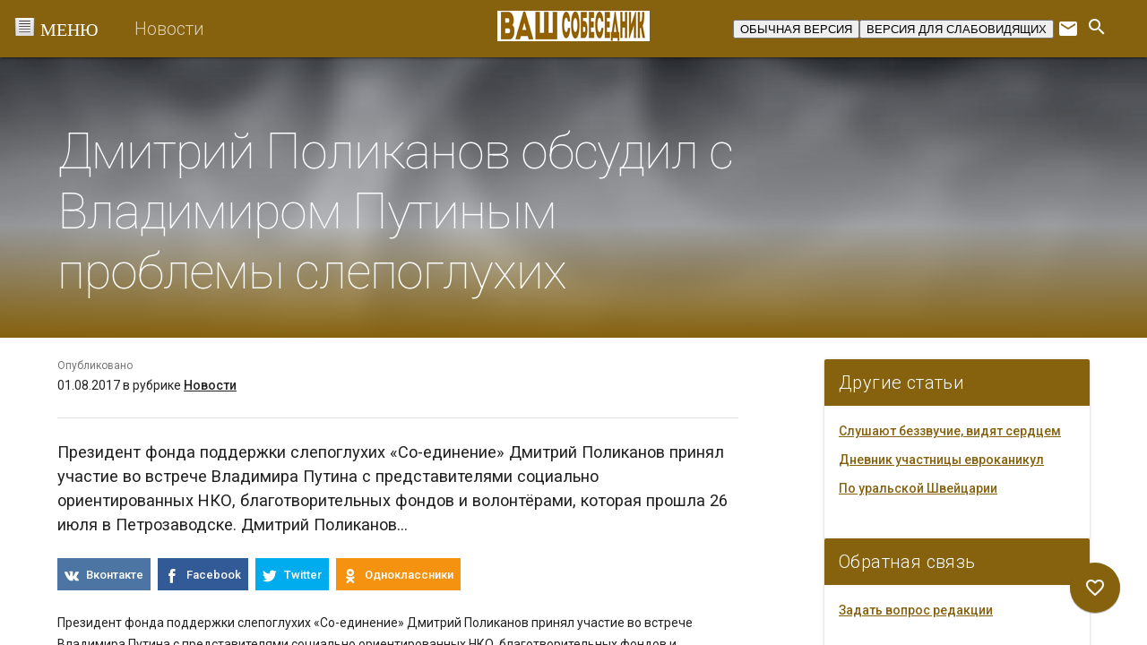

--- FILE ---
content_type: text/html; charset=UTF-8
request_url: https://vashsobesednik.ru/dmitrij-polikanov-obsudil-s-vladimirom-putinym-problemy-slepogluhih/
body_size: 30487
content:
<!DOCTYPE html>
<html class="no-js" lang="ru-RU">
<head>
<meta charset="UTF-8">
<meta name="viewport" content="width=device-width, initial-scale=1">
	<meta name="yandex-verification" content="a2e804ed042c3b97" />
<link rel="profile" href="http://gmpg.org/xfn/11">
<meta http-equiv="X-UA-Compatible" content="IE=edge">
 <link id="dyncss" rel="stylesheet" type="text/css" href=""> 


<title>Дмитрий Поликанов обсудил с Владимиром Путиным проблемы слепоглухих &#8212; &quot;Ваш собеседник&quot;</title>
<meta name='robots' content='max-image-preview:large' />
<link href='https://vashsobesednik.ru/wp-content/favicon.ico' rel='shortcut icon' type='image/x-icon' ><link rel='dns-prefetch' href='//widgetlogic.org' />
<link rel='dns-prefetch' href='//fonts.googleapis.com' />
<link rel='stylesheet' id='wp-block-library-css' href='https://vashsobesednik.ru/wp-includes/css/dist/block-library/style.min.css?ver=6.6.4' type='text/css' media='all' />
<link rel='stylesheet' id='block-widget-css' href='https://vashsobesednik.ru/wp-content/plugins/widget-logic/block_widget/css/widget.css?ver=1724652515' type='text/css' media='all' />
<style id='classic-theme-styles-inline-css' type='text/css'>
/*! This file is auto-generated */
.wp-block-button__link{color:#fff;background-color:#32373c;border-radius:9999px;box-shadow:none;text-decoration:none;padding:calc(.667em + 2px) calc(1.333em + 2px);font-size:1.125em}.wp-block-file__button{background:#32373c;color:#fff;text-decoration:none}
</style>
<style id='global-styles-inline-css' type='text/css'>
:root{--wp--preset--aspect-ratio--square: 1;--wp--preset--aspect-ratio--4-3: 4/3;--wp--preset--aspect-ratio--3-4: 3/4;--wp--preset--aspect-ratio--3-2: 3/2;--wp--preset--aspect-ratio--2-3: 2/3;--wp--preset--aspect-ratio--16-9: 16/9;--wp--preset--aspect-ratio--9-16: 9/16;--wp--preset--color--black: #000000;--wp--preset--color--cyan-bluish-gray: #abb8c3;--wp--preset--color--white: #ffffff;--wp--preset--color--pale-pink: #f78da7;--wp--preset--color--vivid-red: #cf2e2e;--wp--preset--color--luminous-vivid-orange: #ff6900;--wp--preset--color--luminous-vivid-amber: #fcb900;--wp--preset--color--light-green-cyan: #7bdcb5;--wp--preset--color--vivid-green-cyan: #00d084;--wp--preset--color--pale-cyan-blue: #8ed1fc;--wp--preset--color--vivid-cyan-blue: #0693e3;--wp--preset--color--vivid-purple: #9b51e0;--wp--preset--gradient--vivid-cyan-blue-to-vivid-purple: linear-gradient(135deg,rgba(6,147,227,1) 0%,rgb(155,81,224) 100%);--wp--preset--gradient--light-green-cyan-to-vivid-green-cyan: linear-gradient(135deg,rgb(122,220,180) 0%,rgb(0,208,130) 100%);--wp--preset--gradient--luminous-vivid-amber-to-luminous-vivid-orange: linear-gradient(135deg,rgba(252,185,0,1) 0%,rgba(255,105,0,1) 100%);--wp--preset--gradient--luminous-vivid-orange-to-vivid-red: linear-gradient(135deg,rgba(255,105,0,1) 0%,rgb(207,46,46) 100%);--wp--preset--gradient--very-light-gray-to-cyan-bluish-gray: linear-gradient(135deg,rgb(238,238,238) 0%,rgb(169,184,195) 100%);--wp--preset--gradient--cool-to-warm-spectrum: linear-gradient(135deg,rgb(74,234,220) 0%,rgb(151,120,209) 20%,rgb(207,42,186) 40%,rgb(238,44,130) 60%,rgb(251,105,98) 80%,rgb(254,248,76) 100%);--wp--preset--gradient--blush-light-purple: linear-gradient(135deg,rgb(255,206,236) 0%,rgb(152,150,240) 100%);--wp--preset--gradient--blush-bordeaux: linear-gradient(135deg,rgb(254,205,165) 0%,rgb(254,45,45) 50%,rgb(107,0,62) 100%);--wp--preset--gradient--luminous-dusk: linear-gradient(135deg,rgb(255,203,112) 0%,rgb(199,81,192) 50%,rgb(65,88,208) 100%);--wp--preset--gradient--pale-ocean: linear-gradient(135deg,rgb(255,245,203) 0%,rgb(182,227,212) 50%,rgb(51,167,181) 100%);--wp--preset--gradient--electric-grass: linear-gradient(135deg,rgb(202,248,128) 0%,rgb(113,206,126) 100%);--wp--preset--gradient--midnight: linear-gradient(135deg,rgb(2,3,129) 0%,rgb(40,116,252) 100%);--wp--preset--font-size--small: 13px;--wp--preset--font-size--medium: 20px;--wp--preset--font-size--large: 36px;--wp--preset--font-size--x-large: 42px;--wp--preset--spacing--20: 0.44rem;--wp--preset--spacing--30: 0.67rem;--wp--preset--spacing--40: 1rem;--wp--preset--spacing--50: 1.5rem;--wp--preset--spacing--60: 2.25rem;--wp--preset--spacing--70: 3.38rem;--wp--preset--spacing--80: 5.06rem;--wp--preset--shadow--natural: 6px 6px 9px rgba(0, 0, 0, 0.2);--wp--preset--shadow--deep: 12px 12px 50px rgba(0, 0, 0, 0.4);--wp--preset--shadow--sharp: 6px 6px 0px rgba(0, 0, 0, 0.2);--wp--preset--shadow--outlined: 6px 6px 0px -3px rgba(255, 255, 255, 1), 6px 6px rgba(0, 0, 0, 1);--wp--preset--shadow--crisp: 6px 6px 0px rgba(0, 0, 0, 1);}:where(.is-layout-flex){gap: 0.5em;}:where(.is-layout-grid){gap: 0.5em;}body .is-layout-flex{display: flex;}.is-layout-flex{flex-wrap: wrap;align-items: center;}.is-layout-flex > :is(*, div){margin: 0;}body .is-layout-grid{display: grid;}.is-layout-grid > :is(*, div){margin: 0;}:where(.wp-block-columns.is-layout-flex){gap: 2em;}:where(.wp-block-columns.is-layout-grid){gap: 2em;}:where(.wp-block-post-template.is-layout-flex){gap: 1.25em;}:where(.wp-block-post-template.is-layout-grid){gap: 1.25em;}.has-black-color{color: var(--wp--preset--color--black) !important;}.has-cyan-bluish-gray-color{color: var(--wp--preset--color--cyan-bluish-gray) !important;}.has-white-color{color: var(--wp--preset--color--white) !important;}.has-pale-pink-color{color: var(--wp--preset--color--pale-pink) !important;}.has-vivid-red-color{color: var(--wp--preset--color--vivid-red) !important;}.has-luminous-vivid-orange-color{color: var(--wp--preset--color--luminous-vivid-orange) !important;}.has-luminous-vivid-amber-color{color: var(--wp--preset--color--luminous-vivid-amber) !important;}.has-light-green-cyan-color{color: var(--wp--preset--color--light-green-cyan) !important;}.has-vivid-green-cyan-color{color: var(--wp--preset--color--vivid-green-cyan) !important;}.has-pale-cyan-blue-color{color: var(--wp--preset--color--pale-cyan-blue) !important;}.has-vivid-cyan-blue-color{color: var(--wp--preset--color--vivid-cyan-blue) !important;}.has-vivid-purple-color{color: var(--wp--preset--color--vivid-purple) !important;}.has-black-background-color{background-color: var(--wp--preset--color--black) !important;}.has-cyan-bluish-gray-background-color{background-color: var(--wp--preset--color--cyan-bluish-gray) !important;}.has-white-background-color{background-color: var(--wp--preset--color--white) !important;}.has-pale-pink-background-color{background-color: var(--wp--preset--color--pale-pink) !important;}.has-vivid-red-background-color{background-color: var(--wp--preset--color--vivid-red) !important;}.has-luminous-vivid-orange-background-color{background-color: var(--wp--preset--color--luminous-vivid-orange) !important;}.has-luminous-vivid-amber-background-color{background-color: var(--wp--preset--color--luminous-vivid-amber) !important;}.has-light-green-cyan-background-color{background-color: var(--wp--preset--color--light-green-cyan) !important;}.has-vivid-green-cyan-background-color{background-color: var(--wp--preset--color--vivid-green-cyan) !important;}.has-pale-cyan-blue-background-color{background-color: var(--wp--preset--color--pale-cyan-blue) !important;}.has-vivid-cyan-blue-background-color{background-color: var(--wp--preset--color--vivid-cyan-blue) !important;}.has-vivid-purple-background-color{background-color: var(--wp--preset--color--vivid-purple) !important;}.has-black-border-color{border-color: var(--wp--preset--color--black) !important;}.has-cyan-bluish-gray-border-color{border-color: var(--wp--preset--color--cyan-bluish-gray) !important;}.has-white-border-color{border-color: var(--wp--preset--color--white) !important;}.has-pale-pink-border-color{border-color: var(--wp--preset--color--pale-pink) !important;}.has-vivid-red-border-color{border-color: var(--wp--preset--color--vivid-red) !important;}.has-luminous-vivid-orange-border-color{border-color: var(--wp--preset--color--luminous-vivid-orange) !important;}.has-luminous-vivid-amber-border-color{border-color: var(--wp--preset--color--luminous-vivid-amber) !important;}.has-light-green-cyan-border-color{border-color: var(--wp--preset--color--light-green-cyan) !important;}.has-vivid-green-cyan-border-color{border-color: var(--wp--preset--color--vivid-green-cyan) !important;}.has-pale-cyan-blue-border-color{border-color: var(--wp--preset--color--pale-cyan-blue) !important;}.has-vivid-cyan-blue-border-color{border-color: var(--wp--preset--color--vivid-cyan-blue) !important;}.has-vivid-purple-border-color{border-color: var(--wp--preset--color--vivid-purple) !important;}.has-vivid-cyan-blue-to-vivid-purple-gradient-background{background: var(--wp--preset--gradient--vivid-cyan-blue-to-vivid-purple) !important;}.has-light-green-cyan-to-vivid-green-cyan-gradient-background{background: var(--wp--preset--gradient--light-green-cyan-to-vivid-green-cyan) !important;}.has-luminous-vivid-amber-to-luminous-vivid-orange-gradient-background{background: var(--wp--preset--gradient--luminous-vivid-amber-to-luminous-vivid-orange) !important;}.has-luminous-vivid-orange-to-vivid-red-gradient-background{background: var(--wp--preset--gradient--luminous-vivid-orange-to-vivid-red) !important;}.has-very-light-gray-to-cyan-bluish-gray-gradient-background{background: var(--wp--preset--gradient--very-light-gray-to-cyan-bluish-gray) !important;}.has-cool-to-warm-spectrum-gradient-background{background: var(--wp--preset--gradient--cool-to-warm-spectrum) !important;}.has-blush-light-purple-gradient-background{background: var(--wp--preset--gradient--blush-light-purple) !important;}.has-blush-bordeaux-gradient-background{background: var(--wp--preset--gradient--blush-bordeaux) !important;}.has-luminous-dusk-gradient-background{background: var(--wp--preset--gradient--luminous-dusk) !important;}.has-pale-ocean-gradient-background{background: var(--wp--preset--gradient--pale-ocean) !important;}.has-electric-grass-gradient-background{background: var(--wp--preset--gradient--electric-grass) !important;}.has-midnight-gradient-background{background: var(--wp--preset--gradient--midnight) !important;}.has-small-font-size{font-size: var(--wp--preset--font-size--small) !important;}.has-medium-font-size{font-size: var(--wp--preset--font-size--medium) !important;}.has-large-font-size{font-size: var(--wp--preset--font-size--large) !important;}.has-x-large-font-size{font-size: var(--wp--preset--font-size--x-large) !important;}
:where(.wp-block-post-template.is-layout-flex){gap: 1.25em;}:where(.wp-block-post-template.is-layout-grid){gap: 1.25em;}
:where(.wp-block-columns.is-layout-flex){gap: 2em;}:where(.wp-block-columns.is-layout-grid){gap: 2em;}
:root :where(.wp-block-pullquote){font-size: 1.5em;line-height: 1.6;}
</style>
<link rel='stylesheet' id='bbp_new_topics-css' href='https://vashsobesednik.ru/wp-content/plugins/bbpress-new-topics/css/new-topics.css?ver=1.0.1' type='text/css' media='all' />
<link rel='stylesheet' id='bbp-default-css' href='https://vashsobesednik.ru/wp-content/plugins/bbpress/templates/default/css/bbpress.min.css?ver=2.6.11' type='text/css' media='all' />
<link rel='stylesheet' id='splc_pn_style-css' href='https://vashsobesednik.ru/wp-content/plugins/simplistic-page-navi/style_splc_pn_cd.css?ver=20230926110218' type='text/css' media='all' />
<link rel='stylesheet' id='tst-roboto-css' href='//fonts.googleapis.com/css?family=Roboto:400,100,100italic,300,300italic,400italic,500,500italic,700,700italic&#038;subset=latin,cyrillic' type='text/css' media='all' />
<link rel='stylesheet' id='tst-material-icons-css' href='//fonts.googleapis.com/icon?family=Material+Icons' type='text/css' media='all' />
<link rel='stylesheet' id='tst-design-css' href='https://vashsobesednik.ru/wp-content/themes/giger/assets/rev/black-bundle-24c7b76c88.css' type='text/css' media='all' />
<script type="text/javascript" src="https://vashsobesednik.ru/wp-includes/js/jquery/jquery.min.js?ver=3.7.1" id="jquery-core-js"></script>
<script type="text/javascript" src="https://vashsobesednik.ru/wp-includes/js/jquery/jquery-migrate.min.js?ver=3.4.1" id="jquery-migrate-js"></script>
<link rel="https://api.w.org/" href="https://vashsobesednik.ru/wp-json/" /><link rel="alternate" title="JSON" type="application/json" href="https://vashsobesednik.ru/wp-json/wp/v2/posts/1451" /><link rel="EditURI" type="application/rsd+xml" title="RSD" href="https://vashsobesednik.ru/xmlrpc.php?rsd" />
<meta name="generator" content="WordPress 6.6.4" />
<link rel="canonical" href="https://vashsobesednik.ru/dmitrij-polikanov-obsudil-s-vladimirom-putinym-problemy-slepogluhih/" />
<link rel='shortlink' href='https://vashsobesednik.ru/?p=1451' />
<link rel="alternate" title="oEmbed (JSON)" type="application/json+oembed" href="https://vashsobesednik.ru/wp-json/oembed/1.0/embed?url=https%3A%2F%2Fvashsobesednik.ru%2Fdmitrij-polikanov-obsudil-s-vladimirom-putinym-problemy-slepogluhih%2F" />
<link rel="alternate" title="oEmbed (XML)" type="text/xml+oembed" href="https://vashsobesednik.ru/wp-json/oembed/1.0/embed?url=https%3A%2F%2Fvashsobesednik.ru%2Fdmitrij-polikanov-obsudil-s-vladimirom-putinym-problemy-slepogluhih%2F&#038;format=xml" />
<style type="text/css">.fastpostlist {
list-style-type: none;
padding: 10px;
}
.fastpostlist img {
vertical-align: middle;
display: inline !important;
}
.fastpostlist span {
padding: 10px;
}</style>
                <script>
                    document.documentElement.classList.add("leyka-js");
                </script>
                <style>
                    :root {
                        --color-main: 		#1db318;
                        --color-main-dark: 	#1aa316;
                        --color-main-light: #acebaa;
                    }
                </style>

                		<!-- plugin Simplistic Pagenavi narrow screen style -->
		<style type="text/css">
			@media screen and (max-width:768px){
				.nrnodisp{
					display:none;
				}
			}
		</style>
<link rel='author' href='https://vashsobesednik.ru/humans.txt'>
</head>
<!-- Yandex.Metrika counter
<script type="text/javascript">
    (function (d, w, c) {
        (w[c] = w[c] || []).push(function() {
            try {
                w.yaCounter44546289 = new Ya.Metrika({
                    id:44546289,
                    clickmap:true,
                    trackLinks:true,
                    accurateTrackBounce:true
                });
            } catch(e) { }
        });

        var n = d.getElementsByTagName("script")[0],
            s = d.createElement("script"),
            f = function () { n.parentNode.insertBefore(s, n); };
        s.type = "text/javascript";
        s.async = true;
        s.src = "https://mc.yandex.ru/metrika/watch.js";

        if (w.opera == "[object Opera]") {
            d.addEventListener("DOMContentLoaded", f, false);
        } else { f(); }
    })(document, window, "yandex_metrika_callbacks");
</script>
<noscript><div><img src="https://mc.yandex.ru/watch/44546289" style="position:absolute; left:-9999px;" alt="" /></div></noscript>
/Yandex.Metrika counter -->

<!--
<script>
  (function(i,s,o,g,r,a,m){i['GoogleAnalyticsObject']=r;i[r]=i[r]||function(){
  (i[r].q=i[r].q||[]).push(arguments)},i[r].l=1*new Date();a=s.createElement(o),
  m=s.getElementsByTagName(o)[0];a.async=1;a.src=g;m.parentNode.insertBefore(a,m)
  })(window,document,'script','https://www.google-analytics.com/analytics.js','ga');

  ga('create', 'UA-87883005-1', 'auto');
  ga('send', 'pageview');

</script>
-->


<body onload="setDynCSS()" id="top" class="post-template-default single single-post postid-1451 single-format-standard">
<svg xmlns="http://www.w3.org/2000/svg" xmlns:xlink="http://www.w3.org/1999/xlink" xmlns:sketch="http://www.bohemiancoding.com/sketch/ns"><defs><path id="a" d="M3.05 7.427c0 .195-.052.378-.143.536L5.76 9.61c.186-.32.53-.534.927-.534.396 0 .74.215.926.535l2.854-1.65c-.092-.157-.145-.34-.145-.535s.053-.377.145-.534l-.76-.438c-.167.286-.263.618-.263.973 0 .167.023.328.062.482l-1.46.844c-.35-.342-.83-.554-1.36-.554-.528 0-1.007.212-1.358.555l-1.46-.844c.038-.153.062-.314.062-.48 0-.167-.024-.327-.063-.483l1.46-.843c.35.344.83.556 1.36.556.72 0 1.348-.394 1.685-.976l-.76-.44c-.185.32-.53.537-.925.537-.396 0-.74-.216-.926-.536L2.908 6.893c.09.157.144.34.144.535"/><path d="M9.707 2.96l.76-.44c.184.322.53.538.925.538.397 0 .743-.216.928-.537l.76.44c-.253.434-.667.763-1.16.903V5.55c.492.138.906.467 1.158.9l-.76.44c-.185-.32-.53-.536-.926-.536-.395 0-.74.216-.925.537l-.76-.438c.252-.435.665-.764 1.158-.902V3.863c-.493-.14-.907-.47-1.158-.903zm4.706.77c-.167.288-.263.62-.263.976 0 .354.096.687.262.973l.76-.44c-.09-.157-.144-.34-.144-.534 0-.196.053-.378.145-.536l-.76-.44zm-6.656.976c0 .195-.053.378-.144.535l.76.44c.165-.287.262-.62.262-.974 0-.355-.097-.687-.263-.975l-.76.44c.092.16.145.34.145.536z" id="b"/><path d="M14.15 10.143c0-.354.096-.686.262-.973l.76.44c-.09.157-.144.338-.144.533 0 .196.053.38.145.537l-.76.44c-.166-.288-.263-.62-.263-.977zm-2.758-1.646c-.395 0-.74-.216-.925-.536L7.613 9.61c.09.16.144.34.144.536 0 .195-.053.378-.144.535l.76.44c.166-.286.262-.618.262-.974 0-.166-.022-.326-.062-.48l1.46-.845c.23.225.515.392.832.48v3.26l.527.306.528-.306V9.3c.493-.137.906-.466 1.158-.9l-.76-.44c-.185.32-.53.537-.926.537z" id="c"/><path id="d" d="M.295 11.893l.76.44c.184-.322.53-.54.926-.54.397 0 .743.218.928.54l.76-.44c-.253-.435-.667-.764-1.16-.904V9.302c.318-.09.604-.257.834-.482l1.46.845c-.04.154-.064.315-.064.48 0 .357.097.69.264.976l.76-.44c-.092-.156-.145-.338-.145-.534 0-.194.053-.377.144-.535L2.908 7.964c-.185.32-.53.535-.926.535-.395 0-.74-.216-.925-.535l-.76.438c.252.435.666.764 1.16.903v1.686c-.495.14-.91.47-1.16.903"/><path d="M3.93 12.866c0 .355-.097.688-.264.975l-.76-.438c.092-.158.145-.34.145-.536 0-.195-.052-.377-.142-.534l.76-.44c.165.288.262.62.262.974zm2.757 1.648c.396 0 .74.216.926.537l3.78-2.184-.528-.306-2.82 1.63c-.35-.343-.83-.555-1.358-.555-.72 0-1.35.394-1.687.977l.76.44c.185-.32.53-.538.927-.538zm0-2.417c.72 0 1.348-.394 1.685-.977l-.76-.44c-.184.322-.53.537-.925.537-.396 0-.74-.215-.926-.536l-.758.44c.337.583.965.977 1.685.977z" id="e"/><path id="f" d="M21.332 10.99V9.3c.493-.138.906-.467 1.158-.902l-.76-.44c-.184.322-.53.54-.926.54s-.74-.218-.926-.54l-2.853 1.65c.09.158.143.34.143.535 0 .196-.053.38-.144.537l.76.44c.166-.29.263-.62.263-.977 0-.166-.023-.327-.062-.48l1.46-.844c.228.224.514.392.832.48v1.69c-.493.137-.906.466-1.158.9l.758.44c.185-.32.53-.537.926-.537s.74.216.926.536l.76-.44c-.252-.434-.666-.763-1.158-.9"/><path d="M19.878 13.4l-.76.44c-.166-.288-.263-.62-.263-.976 0-.355.097-.687.264-.974l.758.44c-.09.157-.144.34-.144.534 0 .196.053.378.144.536zm-5.14.788L11.92 12.56l-.528.306 3.78 2.184c.184-.32.53-.538.926-.538.397 0 .742.217.927.538l.76-.44c-.253-.434-.666-.763-1.16-.903V12.02c.493-.14.906-.468 1.158-.9l-.76-.44c-.185.32-.53.534-.925.534s-.74-.215-.925-.534l-.76.44c.253.432.666.76 1.158.9v1.687c-.316.09-.6.257-.83.48z" id="g"/><path d="M5.76 16.122l-2.852 1.65c-.184-.322-.53-.54-.927-.54-.396 0-.742.218-.927.54l-.76-.44c.338-.583.967-.978 1.688-.978.53 0 1.01.213 1.36.556l1.46-.844c-.04-.154-.062-.315-.062-.48 0-.355.097-.687.262-.974l.76.44c-.09.156-.143.338-.143.534 0 .195.053.378.144.536zm-3.78-1.306c.72 0 1.348-.393 1.686-.975l-.76-.438c-.185.32-.53.535-.925.535-.394 0-.74-.215-.924-.535l-.76.44c.338.58.966.974 1.685.974z" id="h"/><path d="M22.49 17.33l-.76.44c-.185-.32-.53-.537-.926-.537s-.74.216-.926.537l-2.854-1.65c.09-.158.144-.34.144-.536 0-.195-.052-.377-.143-.534l.76-.44c.165.287.262.62.262.974 0 .165-.023.326-.062.48l1.46.845c.353-.343.83-.556 1.36-.556.72 0 1.347.394 1.685.976zm-1.686-2.516c.72 0 1.348-.393 1.686-.975l-.76-.44c-.185.32-.53.535-.926.535s-.74-.216-.926-.535l-.76.44c.338.58.967.974 1.686.974z" id="i"/><path id="j" d="M11.393 16.356c-.528 0-1.007.212-1.36.554l-1.46-.844c.04-.154.062-.315.062-.48 0-.167-.022-.328-.062-.482l2.82-1.63 2.82 1.628c-.04.154-.063.315-.063.482 0 .356.097.688.264.975l.76-.44c-.093-.158-.146-.34-.146-.536 0-.195.053-.377.144-.534l-3.78-2.184-3.78 2.185c.092.158.145.34.145.536 0 .195-.053.378-.145.536l2.855 1.65c.185-.32.53-.537.926-.537s.74.215.925.536l.76-.44c-.338-.58-.966-.974-1.685-.974"/><path d="M17.784 20.05l-.76.44c-.184-.32-.53-.537-.925-.537-.398 0-.744.217-.928.537l-.76-.44c.337-.582.966-.976 1.687-.976.72 0 1.347.393 1.684.977zm1.95-1.745c0-.196.053-.378.144-.535l-2.854-1.65c-.186.32-.53.535-.926.535-.395 0-.74-.216-.925-.535l-.76.44c.338.58.966.974 1.685.974.53 0 1.01-.212 1.36-.556l1.46.844c-.04.155-.063.316-.063.483 0 .355.097.687.264.974l.758-.44c-.09-.158-.144-.34-.144-.535zm-7.27 0c0 .197-.054.38-.146.537l.76.44c.167-.288.263-.62.263-.976 0-.355-.095-.687-.262-.975l-.76.44c.092.158.145.34.145.536z" id="k"/><path id="l" d="M6.687 19.074c-.72 0-1.35.394-1.687.978l.76.44c.184-.322.53-.54.927-.54s.742.218.927.54l.76-.44c-.338-.584-.967-.978-1.687-.978"/><path id="m" d="M3.665 19.28c.167-.287.265-.62.265-.975 0-.167-.024-.327-.063-.48l1.46-.845c.352.344.83.556 1.36.556.53 0 1.008-.212 1.36-.556l1.46.844c-.04.155-.063.315-.063.482 0 .356.097.688.263.975l.76-.438c-.09-.158-.145-.34-.145-.536 0-.195.054-.377.145-.535l-2.855-1.648c-.185.32-.53.534-.925.534-.396 0-.74-.215-.926-.534l-2.852 1.65c.09.157.143.34.143.533 0 .195-.053.38-.144.537l.76.44"/><path d="M14.412 5.68l.76-.44c.185.32.53.537.927.537.395 0 .74-.216.925-.537l2.854 1.65c-.093.157-.146.34-.146.535 0 .196.053.377.144.534l-2.853 1.65c-.185-.322-.53-.538-.927-.538-.396 0-.742.216-.927.537l-.758-.44c.337-.583.966-.977 1.686-.977.53 0 1.01.212 1.36.555l1.46-.843c-.04-.154-.063-.314-.063-.48 0-.166.024-.328.063-.482l-1.46-.843c-.35.344-.83.556-1.36.556-.72 0-1.348-.394-1.686-.977zm-1.95 1.745c0 .196-.052.378-.144.536l.76.44c.167-.287.263-.62.263-.975s-.095-.687-.262-.974l-.76.44c.092.158.144.34.144.535z" id="n"/><path d="M5 3.732c.338-.583.967-.977 1.687-.977.72 0 1.348.394 1.685.976l-.76.44c-.185-.32-.53-.535-.925-.535-.396 0-.74.216-.926.536L5 3.733zm4.708-2.72c-.167.287-.265.62-.265.975 0 .354.097.686.264.973l.76-.44c-.092-.157-.145-.338-.145-.533 0-.196.054-.38.145-.536l-.76-.44z" id="o"/><path id="p" d="M1.055 6.892c.185-.32.53-.536.926-.536.397 0 .742.216.927.536l2.854-1.65c-.09-.158-.143-.34-.143-.536 0-.195.053-.377.144-.535L5 3.733c-.165.287-.262.62-.262.974 0 .166.023.325.062.48l-1.462.844c-.35-.342-.83-.554-1.357-.554-.72 0-1.347.394-1.685.977l.76.44"/><path id="q" d="M20.804 5.475c-.528 0-1.007.21-1.358.555l-1.46-.844c.038-.155.06-.314.06-.48 0-.356-.096-.688-.263-.975l-.76.44c.092.157.145.34.145.536 0 .195-.052.377-.143.534l2.854 1.65c.184-.32.53-.536.924-.536.396 0 .74.215.925.535l.76-.44c-.34-.582-.967-.975-1.686-.975"/><path d="M17.783 3.73l-.76.44c-.185-.32-.53-.535-.924-.535-.397 0-.742.215-.927.535l-.76-.44c.338-.58.966-.975 1.686-.975.718 0 1.345.394 1.683.976zm-5.32-1.743c0 .194-.053.376-.143.534l.76.44c.165-.287.26-.62.26-.973 0-.356-.096-.69-.263-.976l-.76.44c.092.158.145.34.145.537z" id="r"/><path d="M17.024 21.56c.09-.158.144-.34.144-.536 0-.194-.052-.377-.143-.534l.76-.44c.165.287.262.62.262.974 0 .356-.097.688-.264.976l-.76-.44zm5.466-2.28l-.76-.44c-.185.32-.53.536-.926.536s-.74-.216-.926-.536l-.76.44c.338.58.967.975 1.686.975.72 0 1.348-.394 1.686-.976z" id="s"/><path d="M.297 19.28l.76-.438c.185.32.53.534.924.534.396 0 .74-.215.926-.534l.76.44c-.34.58-.966.973-1.685.973-.718 0-1.345-.392-1.683-.974zm5.32 1.744c0-.194.052-.376.142-.533L5 20.053c-.166.287-.262.618-.262.972 0 .356.097.69.265.977l.76-.44c-.093-.157-.146-.34-.146-.536z" id="t"/><path id="u" d="M.91 18.305c0-.194.053-.376.143-.533l-.76-.44c-.165.287-.26.618-.26.973 0 .356.097.69.264.976l.76-.438c-.093-.158-.146-.34-.146-.537"/></defs><symbol id="icon-facebook" viewBox="0 0 15 32">
    <!-- Generator: Sketch 3.3.3 (12072) - http://www.bohemiancoding.com/sketch -->
    <title>Shape</title>
    <desc>Created with Sketch.</desc>
    
    <g id="Page-1" stroke="none" stroke-width="1" sketch:type="MSPage">
        <path d="M14.6599184,10.2158367 L9.66726531,10.2158367 L9.66726531,6.94138776 C9.66726531,5.71167347 10.4822857,5.42497959 11.0563265,5.42497959 L14.5795918,5.42497959 L14.5795918,0.0189387755 L9.72734694,0 C4.34089796,0 3.11510204,4.032 3.11510204,6.6122449 L3.11510204,10.2158367 L2.66453526e-15,10.2158367 L2.66453526e-15,15.786449 L3.11510204,15.786449 L3.11510204,31.5493878 L9.66726531,31.5493878 L9.66726531,15.786449 L14.0884898,15.786449 L14.6599184,10.2158367 L14.6599184,10.2158367 Z" id="Shape" sketch:type="MSShapeGroup"/>
    </g>
</symbol><symbol id="pic-favorite_border" viewBox="0 0 24 24"><path d="M0 0h24v24H0z" fill="none"/><path d="M16.5 3c-1.74 0-3.41.81-4.5 2.09C10.91 3.81 9.24 3 7.5 3 4.42 3 2 5.42 2 8.5c0 3.78 3.4 6.86 8.55 11.54L12 21.35l1.45-1.32C18.6 15.36 22 12.28 22 8.5 22 5.42 19.58 3 16.5 3zm-4.4 15.55l-.1.1-.1-.1C7.14 14.24 4 11.39 4 8.5 4 6.5 5.5 5 7.5 5c1.54 0 3.04.99 3.57 2.36h1.87C13.46 5.99 14.96 5 16.5 5c2 0 3.5 1.5 3.5 3.5 0 2.89-3.14 5.74-7.9 10.05z"/></symbol><symbol id="pic-logo" viewBox="0 0 273 125"><title>Group</title><g fill="#FFF" fill-rule="evenodd"><path d="M121.193 60.927v31.8h-7.517V54.22h24.23v6.707h-16.713zM165.54 92.727V68.012l-14.98 24.715h-6.705V54.22h7.517v24.662l14.98-24.66h6.707v38.505h-7.52zM189.718 60.927v31.8H182.2V54.22h24.23v6.707h-16.712zM212.38 92.727V54.22h25.363v6.707h-17.846v9.032h15.195v6.705h-15.195v9.356h17.846v6.707H212.38zM259.647 71.473c3.353 0 5.57-2.055 5.57-5.246 0-3.19-2.217-5.3-5.57-5.3h-7.03v10.546h7.03zm.38-17.252c7.408 0 12.707 4.977 12.707 12.007 0 7.03-5.245 12.006-12.708 12.006h-7.41v14.494H245.1V54.22h14.926zM46.61 0C22.216 0 0 34.84 0 73.093c0 15.875 5.008 29.274 14.483 38.748C22.968 120.327 34.377 125 46.61 125c12.233 0 23.642-4.674 32.127-13.16 9.475-9.473 14.483-22.872 14.483-38.747C93.22 34.84 71.004 0 46.61 0zm0 120.763c-21.186 0-42.373-15.89-42.373-47.67 0-37.076 21.187-68.856 42.373-68.856 21.187 0 42.373 31.78 42.373 68.856 0 31.78-21.186 47.67-42.373 47.67z"/><path d="M44.756 48.695l1.854-1.07V36.017c-11.318 0-21.957 4.407-29.962 12.41l10.458 10.46 17.65-10.192zM69.544 91.63V65.15L46.61 51.908l-22.934 13.24V91.63l22.934 13.243L69.544 91.63zm-28.23-13.24c0-7.314 2.37-13.242 5.296-13.242s5.297 5.928 5.297 13.242c0 7.313-2.37 13.24-5.297 13.24-2.926 0-5.296-5.927-5.296-13.24zM46.61 109.11v5.297c9.62 0 18.665-3.748 25.468-10.55l-3.745-3.745c-5.803 5.803-13.517 8.998-21.723 8.998z"/></g></symbol><symbol id="icon-instagram" viewBox="0 0 32 32">
    <!-- Generator: Sketch 3.3.3 (12072) - http://www.bohemiancoding.com/sketch -->
    <title>Shape</title>
    <desc>Created with Sketch.</desc>
    
    <g id="Page-1" stroke="none" stroke-width="1" sketch:type="MSPage">
        <path d="M25.5968,0 L6.13184,0 C2.75072,0 0,2.75008 0,6.1312 L0,12.608 L0,25.5968 C0,28.97792 2.75072,31.728 6.13184,31.728 L25.59744,31.728 C28.97856,31.728 31.72864,28.97792 31.72864,25.5968 L31.72864,12.60736 L31.72864,6.13056 C31.728,2.74944 28.97792,0 25.5968,0 L25.5968,0 Z M27.35552,3.65632 L28.05696,3.65376 L28.05696,4.352 L28.05696,9.03168 L22.69696,9.04896 L22.6784,3.67168 L27.35552,3.65632 L27.35552,3.65632 Z M11.33568,12.60736 C12.352,11.20128 14.00064,10.27904 15.86432,10.27904 C17.728,10.27904 19.37664,11.20128 20.39168,12.60736 C21.0528,13.52512 21.44896,14.64768 21.44896,15.86368 C21.44896,18.94272 18.94144,21.44768 15.86368,21.44768 C12.784,21.44768 10.27904,18.94272 10.27904,15.86368 C10.27968,14.64768 10.67456,13.52512 11.33568,12.60736 L11.33568,12.60736 Z M28.6368,25.59616 C28.6368,27.2736 27.27296,28.63616 25.5968,28.63616 L6.13184,28.63616 C4.45504,28.63616 3.0912,27.2736 3.0912,25.59616 L3.0912,12.60736 L7.8272,12.60736 C7.41824,13.61344 7.18848,14.71232 7.18848,15.86368 C7.18848,20.6464 11.07968,24.54016 15.86432,24.54016 C20.64832,24.54016 24.53952,20.6464 24.53952,15.86368 C24.53952,14.71232 24.30848,13.61344 23.89952,12.60736 L28.6368,12.60736 L28.6368,25.59616 L28.6368,25.59616 Z" id="Shape" sketch:type="MSShapeGroup"/>
    </g>
</symbol><symbol id="pic-search" viewBox="0 0 24 24"><path d="M15.5 14h-.79l-.28-.27C15.41 12.59 16 11.11 16 9.5 16 5.91 13.09 3 9.5 3S3 5.91 3 9.5 5.91 16 9.5 16c1.61 0 3.09-.59 4.23-1.57l.27.28v.79l5 4.99L20.49 19l-4.99-5zm-6 0C7.01 14 5 11.99 5 9.5S7.01 5 9.5 5 14 7.01 14 9.5 11.99 14 9.5 14z"/><path d="M0 0h24v24H0z" fill="none"/></symbol><symbol id="icon-lj" viewBox="0 0 32 32">
    <!-- Generator: Sketch 3.4 (15575) - http://www.bohemiancoding.com/sketch -->
    <title>Shape</title>
    <desc>Created with Sketch.</desc>
    
    <g id="Page-1" stroke="none" stroke-width="1" sketch:type="MSPage">
        <path d="M3.29246899,11.0894299 L0,7.80017411 C1.50110494,4.31688207 4.28366705,1.52039108 7.75517311,0 L7.76267327,0 L11.050961,3.28400188 C12.8735016,2.4964843 14.8814036,2.05611732 16.9943079,2.05611732 C25.2616353,2.05611732 31.9646421,8.76019554 31.9646421,17.0275229 C31.9646421,25.2969932 25.2605639,32 16.9943079,32 C8.72483761,32 2.0229023,25.2991361 2.0229023,17.0275229 C2.0229023,14.9081899 2.4964843,12.9195741 3.29150204,11.0938191 L3.29235984,11.0925324 C3.2918243,11.0909274 3.29214661,11.0901786 3.29246899,11.0894299 Z M3.29246899,11.0894299 L3.29364495,11.0906047 L3.29235984,11.0925324 L15.4685596,23.2462332 C16.968593,19.7629411 19.7532981,16.9664501 23.2237327,15.4449876 L23.2258756,15.4449876 L11.0531039,3.29043059 L11.0477466,3.28935914 C7.57484389,4.81049481 4.79273113,7.60504017 3.29246899,11.0894299 Z M24.095895,19.596866 C22.0794214,20.4797429 20.4636711,22.1072792 19.5904373,24.1280386 L25.2755642,25.303422 L24.095895,19.596866 Z" id="Shape" sketch:type="MSShapeGroup"/>
    </g>
</symbol><symbol id="pic-te-st" viewBox="0 0 87 40"><title>&#x422;&#x435;&#x43F;&#x43B;&#x438;&#x446;&#x430; + Group Copy</title><g fill="none" fill-rule="evenodd"><path d="M37.18 6.56v-.68H32.3v.68h2.06V13h.76V6.56h2.06zm4.21 4.17v-.33c0-1.47-.77-2.38-2.02-2.38s-2.02.94-2.02 2.49c0 1.67.75 2.55 2.17 2.55.36 0 .68-.06.95-.17.3-.12.47-.24.83-.59l-.49-.43c-.27.26-.4.35-.62.44-.18.07-.4.12-.63.12-.67 0-1.11-.26-1.34-.81-.1-.24-.13-.44-.15-.89h3.32zm-.72-.54h-2.6c.02-.44.05-.6.15-.82.2-.46.63-.74 1.15-.74.58 0 1.04.34 1.21.91.06.18.07.27.09.65zM46.74 13V8.08h-3.81V13h.71V8.7h2.38V13h.72zm5.46 0V8.08h-3.15v2.11c0 2.05-.6 2.19-1.04 2.19h-.16V13h.33c.9 0 1.56-.54 1.56-2.6V8.7h1.74V13h.72zm5.77 0V8.08h-.72l-2.53 3.79V8.08h-.71V13h.71l2.53-3.81V13h.72zm6.36 1.47v-2.09h-.74v-4.3h-.72v4.3h-2.38v-4.3h-.71V13h3.85v1.47h.7zM69.07 13V9.66c0-1.09-.67-1.64-1.99-1.64-.47 0-.82.06-1.1.2-.24.12-.36.23-.62.53l.49.45c.18-.24.28-.33.45-.41.2-.1.44-.15.76-.15.9 0 1.29.33 1.29 1.08v.47h-1.48c-1.06 0-1.7.53-1.7 1.42 0 .94.61 1.45 1.75 1.45.38 0 .64-.03.87-.13.2-.08.32-.17.56-.4V13h.72zm-.72-1.74c0 .84-.37 1.18-1.29 1.18-.83 0-1.19-.25-1.19-.84 0-.58.37-.87 1.1-.87h1.38v.53zM36.43 23.33l-.49-.47c-.26.27-.38.37-.58.46-.16.07-.33.1-.54.1-.97 0-1.47-.64-1.47-1.88 0-1.24.51-1.88 1.48-1.88.21 0 .39.04.55.11.19.08.31.18.56.44l.49-.46c-.33-.34-.49-.46-.76-.58-.24-.1-.51-.15-.83-.15-1.38 0-2.21.95-2.21 2.52s.83 2.52 2.21 2.52c.32 0 .59-.05.83-.15.27-.12.43-.24.76-.58zm5.13-1.82c0-.92-.18-1.51-.6-1.93-.36-.36-.86-.56-1.41-.56-.56 0-1.05.2-1.41.56-.42.43-.6 1.01-.6 1.96s.18 1.53.6 1.96c.36.36.85.56 1.41.56.56 0 1.05-.2 1.41-.56.43-.44.6-1.01.6-1.99zm-.72.06c0 .78-.11 1.2-.39 1.49-.22.23-.55.36-.9.36s-.67-.13-.89-.36c-.29-.3-.4-.72-.4-1.52s.11-1.23.4-1.52c.22-.23.55-.36.89-.36.35 0 .68.13.9.36.29.29.39.71.39 1.55zm6.82 3.9v-2.09h-.74v-4.3h-.72v4.3h-2.38v-4.3h-.71V24h3.85v1.47h.7zm5.2-1.47v-4.92h-.72l-2.53 3.79v-3.79h-.71V24h.71l2.53-3.81V24h.72zm5.31 0v-3.34c0-1.09-.67-1.64-1.99-1.64-.47 0-.82.06-1.1.2-.24.12-.36.23-.62.53l.49.45c.18-.24.28-.33.45-.41.2-.1.44-.15.76-.15.9 0 1.29.33 1.29 1.08v.47h-1.48c-1.06 0-1.7.53-1.7 1.42 0 .94.61 1.45 1.75 1.45.38 0 .64-.03.87-.13.2-.08.32-.17.56-.4V24h.72zm-.72-1.74c0 .84-.37 1.18-1.29 1.18-.83 0-1.19-.25-1.19-.84 0-.58.37-.87 1.1-.87h1.38v.53zM63.58 24v-4.92h-3.15v2.11c0 2.05-.6 2.19-1.04 2.19h-.16V24h.33c.9 0 1.56-.54 1.56-2.6v-1.7h1.74V24h.72zm5.56-1.48c0-.9-.62-1.49-1.56-1.49H66.1v-1.95h-.71V24h2.19c.94 0 1.56-.59 1.56-1.48zm-.72 0c0 .55-.32.86-.92.86h-1.4v-1.72h1.4c.6 0 .92.31.92.86zM74.26 24v-4.92h-.72v2.07h-2.38v-2.07h-.71V24h.71v-2.23h2.38V24h.72zm7.07 0v-4.92h-.72V24h.72zm-1.51-1.48c0-.9-.62-1.49-1.56-1.49h-1.48v-1.95h-.71V24h2.19c.94 0 1.56-.59 1.56-1.48zm-.72 0c0 .55-.32.86-.92.86h-1.4v-1.72h1.4c.6 0 .92.31.92.86zM86.79 24l-1.67-2.51 1.6-2.41h-.87l-1.11 1.82-1.13-1.82h-.87l1.6 2.41L82.67 24h.87l1.2-1.91L85.92 24h.87zm-50.66 6.7v-.62h-4.02v.62h1.69V35h.72v-4.3h1.61zm4.67 2.03v-.33c0-1.47-.77-2.38-2.02-2.38s-2.02.94-2.02 2.49c0 1.67.75 2.55 2.17 2.55.36 0 .68-.06.95-.17.3-.12.47-.24.83-.59l-.49-.43c-.27.26-.4.35-.62.44-.18.07-.4.12-.63.12-.67 0-1.11-.26-1.34-.81-.1-.24-.13-.44-.15-.89h3.32zm-.72-.54h-2.6c.02-.44.05-.6.15-.82.2-.46.63-.74 1.15-.74.58 0 1.04.34 1.21.91.06.18.07.27.09.65zm5.7 2.81l-1.67-2.51 1.6-2.41h-.87l-1.11 1.82-1.13-1.82h-.87l1.6 2.41L41.66 35h.87l1.2-1.91L44.91 35h.87zm5.05 0v-4.92h-.72v2.07h-2.38v-2.07h-.71V35h.71v-2.23h2.38V35h.72zm5.56-2.49c0-.92-.18-1.51-.6-1.93-.36-.36-.86-.56-1.41-.56-.56 0-1.05.2-1.41.56-.42.43-.6 1.01-.6 1.96s.18 1.53.6 1.96c.36.36.85.56 1.41.56.56 0 1.05-.2 1.41-.56.43-.44.6-1.01.6-1.99zm-.72.06c0 .78-.11 1.2-.39 1.49-.22.23-.55.36-.9.36s-.67-.13-.89-.36c-.29-.3-.4-.72-.4-1.52s.11-1.23.4-1.52c.22-.23.55-.36.89-.36.35 0 .68.13.9.36.29.29.39.71.39 1.55zM61.49 35v-4.92h-3.15v2.11c0 2.05-.6 2.19-1.04 2.19h-.16V35h.33c.9 0 1.56-.54 1.56-2.6v-1.7h1.74V35h.72zm5.56-2.49c0-.92-.18-1.51-.6-1.93-.36-.36-.86-.56-1.41-.56-.56 0-1.05.2-1.41.56-.42.43-.6 1.01-.6 1.96s.18 1.53.6 1.96c.36.36.85.56 1.41.56.56 0 1.05-.2 1.41-.56.43-.44.6-1.01.6-1.99zm-.72.06c0 .78-.11 1.2-.39 1.49-.22.23-.55.36-.9.36s-.67-.13-.89-.36c-.29-.3-.4-.72-.4-1.52s.11-1.23.4-1.52c.22-.23.55-.36.89-.36.35 0 .68.13.9.36.29.29.39.71.39 1.55zm5.42-1.87v-.62h-3.12V35h.72v-4.3h2.4zm4.98 4.3v-4.92h-.72l-2.53 3.79v-3.79h-.71V35h.71l2.53-3.81V35h.72zm5.25-7.04h-.64c-.04.5-.33.75-.82.75-.49 0-.78-.25-.82-.75h-.64c.06.9.63 1.26 1.46 1.26s1.4-.36 1.46-1.26zM82.5 35v-4.92h-.72l-2.53 3.79v-3.79h-.71V35h.71l2.53-3.81V35h.72z" fill="#111"/><g><use fill="#F38D06" xlink:href="#a"/><use fill="#DEDE02" xlink:href="#b"/><use fill="#DB9906" xlink:href="#c"/><use fill="#E6201E" xlink:href="#d"/><use fill="#BE0C39" xlink:href="#e"/><path d="M.91 12.866c0-.195.053-.377.144-.534l-.76-.44c-.165.288-.262.62-.262.974 0 .355.097.688.264.976l.76-.44c-.092-.158-.145-.34-.145-.536" fill="#B70E0B"/><use fill="#A9CA0F" xlink:href="#f"/><path d="M21.874 12.864c0 .196-.053.378-.144.536l.76.44c.166-.288.263-.62.263-.976 0-.355-.097-.688-.264-.974l-.76.44c.09.156.144.34.144.534" fill="#00A8B0"/><use fill="#419F62" xlink:href="#g"/><use fill="#E6005B" xlink:href="#h"/><use xlink:href="#h"/><use fill="#168B8F" xlink:href="#i"/><use fill="#AF0E79" xlink:href="#j"/><use fill="#1269B6" xlink:href="#k"/><use fill="#702282" xlink:href="#l"/><use fill="#7F1F82" xlink:href="#m"/><use fill="#6EB62A" xlink:href="#n"/><use fill="#FFD102" xlink:href="#o"/><path d="M10.467 1.45c.186-.32.53-.535.925-.535.396 0 .74.216.926.536l.76-.44c-.34-.58-.966-.974-1.686-.974s-1.347.393-1.684.975l.76.44" fill="#DEDC00"/><use fill="#F7AB02" xlink:href="#p"/><path d="M.91 7.427c0-.195.054-.378.145-.535l-.76-.44c-.166.288-.263.62-.263.975s.097.688.263.975l.76-.44c-.09-.157-.144-.34-.144-.535" fill="#ED6607"/><use fill="#DCDD02" xlink:href="#q"/><path d="M21.874 7.425c0 .196-.053.377-.143.534l.76.438c.166-.286.263-.618.263-.973s-.098-.688-.264-.975l-.76.44c.09.157.144.34.144.535" fill="#76B82A"/><use fill="#B8CF09" xlink:href="#r"/><use fill="#0E70BC" xlink:href="#s"/><use fill="#B80D79" xlink:href="#t"/><path d="M21.874 18.305c0 .195-.053.377-.144.535l.76.44c.166-.288.263-.62.263-.975s-.097-.688-.264-.975l-.76.44c.09.157.144.34.144.535" fill="#0090D7"/><use fill="#C52987" xlink:href="#u"/><path d="M22.26 28.83H11.92v-4.782l2.82-1.63c.35.344.83.556 1.36.556.718 0 1.346-.392 1.683-.974l-.76-.44c-.185.32-.53.536-.924.536-.397 0-.742-.216-.927-.536-.092-.158-.145-.34-.145-.536 0-.194.053-.377.144-.534l-.76-.44c-.166.288-.262.62-.262.974 0 .167.023.327.062.48L11.92 22.83v-2.648c.493-.14.906-.468 1.158-.9l-.76-.44c-.184.32-.53.536-.925.536-.396 0-.74-.217-.926-.536l-.76.44c.252.432.666.76 1.16.9v2.647l-2.293-1.326c.04-.154.06-.314.06-.48 0-.354-.095-.685-.26-.972l-.76.44c.09.156.143.338.143.532 0 .196-.054.38-.146.537-.184.32-.528.536-.923.536s-.74-.215-.925-.535l-.76.44c.338.582.966.974 1.685.974.53 0 1.01-.212 1.36-.556l2.82 1.63v4.782H.524c-.194 0-.35.158-.35.352 0 .195.156.352.35.352h10.32c-.056.343-.212.74-.585 1.09-.668.627-1.856.904-3.437.8-.747-.048-1.385 0-1.93.11-.03 0-.062.007-.093.02-.003 0-.005.002-.008.003-1.81.408-2.526 1.556-2.656 2.332-.024.143.073.278.217.302.014.002.03.004.044.004.126 0 .238-.092.26-.22.01-.06.17-.923 1.182-1.51-.09.256-.113.53-.135.813-.033.403-.07.86-.313 1.36-.063.13-.01.29.122.352.037.018.077.027.115.027.097 0 .19-.056.236-.15.287-.59.33-1.12.364-1.548.05-.64.08-.994.754-1.274.237-.048.497-.083.784-.102-.305.375-.372.892-.44 1.43-.1.772-.22 1.734-1.04 2.705-.094.112-.08.28.03.373.05.04.11.062.17.062.076 0 .15-.032.202-.094.92-1.09 1.054-2.137 1.16-2.98.118-.925.205-1.345.976-1.487 1.735.107 3.01-.21 3.795-.944.083-.08.157-.162.227-.248-.216.627-.66 1.34-1.57 2.108-.576.487-1.065.776-1.496 1.03-.816.484-1.406.833-1.62 2.044-.024.143.072.28.215.305.016.002.03.004.046.004.127 0 .238-.09.26-.22.17-.97.597-1.222 1.37-1.68.07-.04.146-.086.222-.132-.173.412-.26.82-.343 1.203-.19.882-.352 1.643-1.392 2.326-.122.08-.156.244-.076.366.05.078.135.12.22.12.05 0 .1-.015.145-.044 1.222-.802 1.423-1.745 1.618-2.657.022-.105.044-.208.068-.31.056.28.136.555.215.82.173.59.352 1.198.25 1.77-.024.145.072.28.215.307.016.002.03.003.046.003.125 0 .236-.09.258-.217.123-.696-.074-1.365-.265-2.012-.29-.987-.542-1.84.385-2.623.777-.656 1.245-1.285 1.53-1.862.058.692.138 1.3.22 1.846.187 1.253-.124 1.638-.483 2.083-.36.445-.77.95-.692 2.237.01.14.125.248.263.248h.016c.146-.01.256-.135.248-.28-.066-1.082.245-1.467.575-1.875.123-.153.25-.308.356-.493.163 1.453.015 2.57-1.26 4.362-.083.118-.056.282.063.367.046.033.1.048.153.048.082 0 .163-.038.214-.11 1.734-2.44 1.524-3.776 1.175-5.988-.116-.734-.25-1.582-.333-2.615.29.603.682 1.055 1.05 1.476.93 1.063 1.73 1.98.552 5.046-.053.136.015.288.15.34.032.013.064.02.095.02.105 0 .205-.066.246-.17.61-1.584.712-2.672.552-3.494.362.473.6 1.114.47 2.324-.014.145.09.275.235.29l.028.002c.134 0 .248-.1.263-.236.046-.434.046-.802.014-1.127.338.347.707.67 1.015.843.04.023.085.034.13.034.09 0 .18-.05.23-.134.07-.128.025-.29-.102-.36-.547-.308-1.41-1.26-1.703-1.727-.004-.008-.01-.014-.014-.02-.222-.348-.494-.608-.754-.853-.195-.184-.38-.357-.536-.56l-.008-.01c-.15-.192-.31-.375-.468-.557-.383-.437-.773-.885-1.035-1.5.56.492 1.413.674 2.328.777l.01.002c1.29.142 1.477 1.074 1.693 2.153.09.45.183.918.37 1.324.043.097.14.154.24.154.036 0 .073-.007.108-.023.134-.06.192-.217.13-.35-.158-.35-.242-.767-.33-1.207-.05-.245-.1-.495-.166-.74.22.114.453.21.682.3.605.244 1.127.454 1.35.996.042.103.14.164.244.164.033 0 .067-.006.1-.02.134-.054.2-.21.144-.344-.308-.75-.986-1.022-1.642-1.285-.523-.21-1.018-.41-1.334-.836-.04-.053-.08-.105-.126-.155 1.654.15 3.243.436 3.685 2.068.032.118.138.195.254.195.024 0 .047-.003.07-.01.14-.038.224-.182.185-.324-.586-2.166-2.765-2.345-4.688-2.503-1.974-.16-3.24-.34-3.42-1.673H22.26c.194 0 .35-.157.35-.352 0-.194-.156-.352-.35-.352" fill="#213A8F"/></g></g></symbol><symbol id="icon-ok" viewBox="0 0 19 32">
    <!-- Generator: Sketch 3.3.3 (12072) - http://www.bohemiancoding.com/sketch -->
    <title>odnoklassniki</title>
    <desc>Created with Sketch.</desc>
    
    <g id="Page-1" stroke="none" stroke-width="1" sketch:type="MSPage">
        <path d="M9.25001007,4.83066372 C11.1322373,4.83066372 12.6628262,6.3614992 12.6628262,8.24367713 C12.6628262,10.1239317 11.1322373,11.6549151 9.25001007,11.6549151 C7.3697555,11.6549151 5.83724323,10.1239317 5.83724323,8.24367713 C5.83724323,6.3614992 7.3697555,4.83066372 9.25001007,4.83066372 L9.25001007,4.83066372 L9.25001007,4.83066372 Z M9.25001007,16.4836554 C13.7965519,16.4836554 17.4925036,12.7876544 17.4925036,8.24367713 C17.4925036,3.69752985 13.7965519,0 9.25001007,0 C4.7045039,0 1.00756587,3.69752985 1.00756587,8.24367713 C1.00756587,12.7876544 4.7045039,16.4836554 9.25001007,16.4836554 L9.25001007,16.4836554 L9.25001007,16.4836554 Z M12.5848049,23.2076924 C14.2627564,22.8252794 15.881033,22.1616051 17.3711316,21.2251026 C18.4991364,20.5142308 18.8391357,19.023343 18.1282639,17.8953876 C17.4183291,16.7649168 15.9282304,16.4248682 14.7983022,17.1357401 C11.4221295,19.2591331 7.0750302,19.2581961 3.70078086,17.1357401 C2.57090199,16.4248682 1.08075401,16.7649168 0.371805568,17.8953876 C-0.339066283,19.0240828 -3.98381299e-06,20.5142308 1.12795148,21.2251026 C2.61809946,22.1604214 4.23632668,22.8252794 5.9143275,23.2076924 L1.30613797,27.8156353 C0.364111936,28.7586477 0.364111936,30.2873132 1.30712433,31.2303255 C1.77909905,31.7013632 2.39656232,31.9373506 3.01397627,31.9373506 C3.63237659,31.9373506 4.2507769,31.7013632 4.72280094,31.2303255 L9.24907302,26.70213 L13.7791919,31.2303255 C14.7212673,32.1733873 16.2499327,32.1733873 17.1929451,31.2303255 C18.1369439,30.2873132 18.1369439,28.7579079 17.1929451,27.8156353 L12.5848049,23.2076924 L12.5848049,23.2076924 Z" id="odnoklassniki" sketch:type="MSShapeGroup"/>
    </g>
</symbol>
<symbol id="icon-skype" viewBox="0 0 430.123 430.123">
<g>
    <path id="Skype" style="fill:#FFFFFF;" d="M412.164,246.198c1.605-10.155,2.45-20.544,2.45-31.148c0-110.215-89.342-199.555-199.56-199.555
	c-10.576,0-20.995,0.871-31.141,2.458C165.534,6.581,143.842,0,120.595,0C53.996,0,0.005,53.984,0.005,120.59
	c0,23.242,6.585,44.916,17.952,63.332c-1.573,10.172-2.439,20.528-2.439,31.132c0,110.223,89.34,199.536,199.532,199.536
	c10.585,0,21.007-0.816,31.152-2.417c18.398,11.35,40.072,17.949,63.314,17.949c66.617,0,120.602-53.998,120.602-120.602
	C430.123,286.269,423.542,264.6,412.164,246.198z M309.801,305.81c-8.442,12.153-20.843,21.65-37.047,28.479
	c-16.237,6.847-35.428,10.254-57.59,10.254c-26.562,0-48.554-4.648-65.913-14.034c-12.305-6.721-22.313-15.737-30.007-26.98
	c-7.71-11.252-11.619-22.271-11.619-33.015c0-6.338,2.417-11.85,7.122-16.344c4.754-4.527,10.877-6.796,18.104-6.796
	c5.92,0,11.005,1.783,15.145,5.316c4.109,3.532,7.556,8.667,10.375,15.443c3.379,7.85,7.049,14.412,10.954,19.648
	c3.881,5.171,9.343,9.488,16.417,12.867c6.996,3.388,16.307,5.082,27.958,5.082c15.945,0,28.831-3.449,38.693-10.253
	c9.912-6.866,14.673-15.22,14.673-25.314c0-8.051-2.567-14.445-7.831-19.43c-5.312-5.05-12.172-8.896-20.685-11.579
	c-8.546-2.711-20.02-5.586-34.399-8.615c-19.308-4.214-35.456-9.119-48.533-14.752c-13.094-5.654-23.522-13.383-31.251-23.146
	c-7.745-9.859-11.607-22.113-11.607-36.627c0-13.84,4.077-26.217,12.239-36.989c8.158-10.802,19.961-19.07,35.351-24.829
	c15.336-5.757,33.391-8.637,54.075-8.637c16.541,0,30.849,1.914,42.96,5.722c12.078,3.836,22.146,8.898,30.196,15.25
	c7.999,6.338,13.885,13.023,17.613,20.038c3.725,7.036,5.601,13.908,5.601,20.614c0,6.235-2.417,11.89-7.127,16.846
	c-4.709,4.963-10.733,7.493-17.768,7.47c-6.342,0-11.317-1.463-14.767-4.56c-3.36-2.996-6.889-7.766-10.706-14.414
	c-4.825-9.276-10.604-16.503-17.324-21.672c-6.543-5.073-17.338-7.714-32.359-7.682c-13.898,0-25.018,2.84-33.411,8.394
	c-8.445,5.643-12.482,12.19-12.501,19.861c0.014,4.807,1.396,8.86,4.177,12.326c2.824,3.498,6.753,6.529,11.803,9.084
	c5.052,2.595,10.191,4.602,15.355,6.046c5.225,1.481,13.894,3.622,25.944,6.457c15.112,3.257,28.819,6.896,41.136,10.862
	c12.293,3.986,22.784,8.793,31.451,14.52c8.736,5.71,15.564,12.99,20.438,21.783c4.909,8.807,7.354,19.564,7.354,32.222
	C322.509,279.968,318.263,293.676,309.801,305.81z"/>
</g>
</symbol>
<symbol id="icon-telegram" viewBox="0 0 32 27">
    <!-- Generator: Sketch 3.3.3 (12072) - http://www.bohemiancoding.com/sketch -->
    <title>path9</title>
    <desc>Created with Sketch.</desc>
    
    <g id="Page-1" stroke="none" stroke-width="1" sketch:type="MSPage">
        <path d="M29.8395284,0.177464413 L1.4938725,11.1104417 C-0.440764139,11.8866545 -0.429290764,12.9657099 1.14124074,13.446869 L8.21073295,15.6534015 L10.9156866,23.9465813 C11.2445295,24.8542678 11.0824241,25.2142694 12.0355851,25.2142694 C12.7711661,25.2142694 13.0974833,24.8789005 13.5071685,24.4786884 C13.7676949,24.2237412 15.3145406,22.719841 17.0417047,21.0405748 L24.3953027,26.4737471 C25.7484637,27.2202744 26.7255191,26.8335367 27.0624675,25.2170062 L31.8895339,2.46999728 C32.3837459,0.48862376 31.1341629,-0.410115792 29.8395284,0.177464413 L29.8395284,0.177464413 Z M9.32020973,15.1464533 L25.2548843,5.09316247 C26.0503594,4.61074055 26.7797293,4.87010971 26.1808853,5.40168979 L12.5366383,17.7122492 L12.0053749,23.3785801 L9.32020973,15.1464533 L9.32020973,15.1464533 Z" id="path9" sketch:type="MSShapeGroup"/>
    </g>
</symbol><symbol id="icon-twitter" viewBox="0 0 32 26">
    <!-- Generator: Sketch 3.3.3 (12072) - http://www.bohemiancoding.com/sketch -->
    <title>Shape</title>
    <desc>Created with Sketch.</desc>
    
    <g id="Page-1" stroke="none" stroke-width="1" sketch:type="MSPage">
        <path d="M31.52832,3.03296 C30.36928,3.54816 29.12192,3.89568 27.81312,4.0512 C29.14944,3.2512 30.17408,1.984 30.65728,0.47232 C29.40736,1.21408 28.02368,1.75232 26.54976,2.04288 C25.37024,0.78592 23.68896,0 21.82848,0 C18.25664,0 15.36064,2.896 15.36064,6.46848 C15.36064,6.97472 15.4176,7.46816 15.52832,7.9424 C10.15232,7.67232 5.3856,5.0976 2.1952,1.184 C1.6384,2.13888 1.31968,3.24992 1.31968,4.43648 C1.31968,6.68032 2.46144,8.66048 4.19712,9.82016 C3.13728,9.78624 2.13952,9.49504 1.2672,9.01056 C1.26656,9.03744 1.26656,9.06496 1.26656,9.09248 C1.26656,12.22592 3.49632,14.83968 6.45568,15.43488 C5.91296,15.58208 5.34144,15.66144 4.75136,15.66144 C4.33408,15.66144 3.92896,15.62112 3.53408,15.54496 C4.35776,18.11456 6.74624,19.98528 9.57632,20.03712 C7.36256,21.77216 4.57408,22.8064 1.54304,22.8064 C1.02144,22.8064 0.50624,22.77568 0,22.71552 C2.86336,24.55168 6.26304,25.62176 9.91552,25.62176 C21.81376,25.62176 28.31936,15.76576 28.31936,7.21792 C28.31936,6.9376 28.3136,6.65792 28.30144,6.38016 C29.5648,5.47008 30.66176,4.33024 31.52832,3.03296 L31.52832,3.03296 Z" id="Shape" sketch:type="MSShapeGroup"/>
    </g>
</symbol><symbol id="icon-viber" viewBox="0 0 31 31">
    <!-- Generator: Sketch 3.3.3 (12072) - http://www.bohemiancoding.com/sketch -->
    <title>g15</title>
    <desc>Created with Sketch.</desc>
    
    <g id="Page-1" stroke="none" stroke-width="1" sketch:type="MSPage">
        <g id="g15" sketch:type="MSLayerGroup">
            <path d="M28.0456345,22.4253904 C27.1026948,21.6662774 26.094961,20.9848723 25.1030607,20.2887566 C23.1247626,18.8993327 21.315356,18.7914173 19.8391281,21.0267583 C19.0101677,22.2817653 17.8497129,22.3366775 16.6363672,21.7860959 C13.2912164,20.2694419 10.7082107,17.9323619 9.1951501,14.5324112 C8.52587289,13.0282219 8.53463189,11.679561 10.1006956,10.6156797 C10.9297684,10.0530826 11.7651296,9.38728656 11.6983142,8.15788273 C11.6110611,6.55487399 7.71892223,1.19773669 6.18194285,0.632332204 C5.54590491,0.398309772 4.91256206,0.413469575 4.26551923,0.630984666 C0.661416566,1.8429828 -0.831318648,4.80700491 0.59830687,8.31655533 C4.86326462,18.7871501 12.3690513,26.0764323 22.7010742,30.5254413 C23.2900606,30.7787785 23.9445149,30.8800684 24.275897,30.9709149 C26.6281368,30.9946091 29.3837398,28.7282748 30.1795732,26.4791216 C30.9457609,24.3153125 29.3264694,23.4563693 28.0456345,22.4253904 L28.0456345,22.4253904 Z" id="path17-6" sketch:type="MSShapeGroup"/>
            <path d="M16.4608504,1.70575851 C24.01425,2.86733626 27.497748,6.4589742 28.4596656,14.0667245 C28.5488277,14.7694656 28.2870684,15.8268338 29.2896367,15.8463731 C30.3374598,15.8663615 30.085021,14.8246024 30.09378,14.1211875 C30.1823806,6.95610343 23.9348576,0.313751763 16.6792638,0.0688367326 C16.1318265,0.14755541 14.9991085,-0.308698496 14.9284751,0.918234849 C14.8814236,1.74551088 15.8350313,1.60952184 16.4608504,1.70575851 L16.4608504,1.70575851 Z" id="path19-1" sketch:type="MSShapeGroup"/>
            <path d="M17.9383135,3.79174733 C17.2117659,3.70426965 16.2526558,3.36188271 16.082866,4.37006572 C15.9056647,5.42810763 16.9745992,5.32064148 17.6615067,5.4743731 C22.3266833,6.51703063 23.951028,8.2150408 24.7191247,12.8425986 C24.8313072,13.5172659 24.608402,14.5673349 25.7549322,14.3932779 C26.6046672,14.2639143 26.2977654,13.3637589 26.3688481,12.8379945 C26.4064668,8.395274 22.5994474,4.35142478 17.9383135,3.79174733 L17.9383135,3.79174733 Z" id="path21-2" sketch:type="MSShapeGroup"/>
            <path d="M18.3667183,7.42470976 C17.8817169,7.43672531 17.4056991,7.489167 17.2274872,8.00740765 C16.9597763,8.78201741 17.5229349,8.96674241 18.0962,9.05882417 C20.0099286,9.36606283 21.0171009,10.4945136 21.2082267,12.402852 C21.2598824,12.9208681 21.5885693,13.3405139 22.0889551,13.2814468 C22.7822634,13.1987978 22.8449239,12.5816254 22.8237002,11.9955586 C22.8579501,9.8515134 20.4346276,7.37339102 18.3667183,7.42470976 L18.3667183,7.42470976 Z" id="path23" sketch:type="MSShapeGroup"/>
        </g>
    </g>
</symbol><symbol id="icon-vk" viewBox="0 0 32 21">
    <!-- Generator: Sketch 3.3.3 (12072) - http://www.bohemiancoding.com/sketch -->
    <title>vkontakte</title>
    <desc>Created with Sketch.</desc>
    
    <g id="Page-1" stroke="none" stroke-width="1" sketch:type="MSPage">
        <path d="M0.0054438677,1.52695383 C-0.213527289,0.190760493 6.24612006,1.01805207 6.24612006,1.01805207 C6.24612006,1.01805207 9.99600007,10.4350338 11.4740549,10.4350337 C12.9521098,10.4350335 12.2404538,2.44968778 12.2404538,2.44968778 C12.2404538,2.44968778 10.4065708,1.97247588 10.4065709,1.24075096 C10.4065709,0.509026033 12.2404538,0 12.2404538,0 C12.2404538,0 16.986418,6.3958816e-08 17.632617,0 C18.2788159,-6.48236808e-08 18.535979,1.04986625 18.5359797,1.74977699 C18.5359803,2.44968773 18.5359797,10.3077772 18.5359797,10.3077772 L20.0140346,10.3077772 C20.0140346,10.3077772 21.3297427,8.19306598 22.3678669,6.04468412 C23.4059912,3.89630234 24.6670634,1.01805207 24.6670634,1.01805207 L30.935111,1.01805207 C30.935111,1.01805207 32.0847093,1.04961765 31.9478523,2.00416573 C31.7616698,3.30274945 27.5915791,9.46950121 26.7199174,11.580218 C26.0630041,13.1709243 29.4795482,15.3239543 30.935111,17.6249021 C31.8797907,19.118248 31.9478523,20.8700673 31.9478523,20.8700673 L24.502942,20.8700673 L20.7803265,16.5432218 C20.7803265,16.5432218 20.0140346,16.2252048 19.4117571,16.6704783 C18.8094797,17.1157518 18.7822152,18.0066716 18.7822152,18.0066716 L18.7822152,20.8700673 L12.9521098,20.8700673 C12.9521098,20.8700673 8.49057378,19.3429892 4.7133224,12.6620226 C0.936070612,5.98105597 0.224414962,2.86314716 0.0054438677,1.52695383 L0.0054438677,1.52695383 Z" id="vkontakte" sketch:type="MSShapeGroup"/>
    </g>
</symbol><symbol id="icon-whatsup" viewBox="0 0 32 32">
    <!-- Generator: Sketch 3.3.3 (12072) - http://www.bohemiancoding.com/sketch -->
    <title>whatsup</title>
    <desc>Created with Sketch.</desc>
    
    <g id="Page-1" stroke="none" stroke-width="1" sketch:type="MSPage">
        <path d="M16.1717356,0.0001125236 C7.57912571,0.0001125236 0.613633177,6.96532685 0.613633177,15.5579368 C0.613633177,18.4970125 1.42934767,21.2458244 2.84603445,23.5908819 L0.0382519515,31.9377344 L8.65186327,29.1797431 C10.8806484,30.4124247 13.4439252,31.1149267 16.1717356,31.1149267 C24.7637893,31.1149267 31.7292818,24.1499905 31.7292818,15.5580759 C31.7294209,6.96532685 24.7639284,0.0001125236 16.1717356,0.0001125236 L16.1717356,0.0001125236 L16.1717356,0.0001125236 Z M16.1717356,28.6371852 C13.5147178,28.6371852 11.0408706,27.8402468 8.97536742,26.4740466 L3.94881369,28.0837789 L5.582468,23.2262095 C4.01668559,21.0698859 3.09151374,18.4202394 3.09151374,15.5575196 C3.09151374,8.34515699 8.95923393,2.47757585 16.1717356,2.47757585 C23.3838202,2.47757585 29.2516794,8.34515699 29.2516794,15.5575196 C29.2516794,22.7696041 23.3839592,28.6371852 16.1717356,28.6371852 L16.1717356,28.6371852 Z M12.5227867,9.122624 C12.2707706,8.51525396 12.0777251,8.49466985 11.6884353,8.47617198 C11.5549167,8.46977422 11.4101326,8.46365461 11.2517185,8.46365461 C10.7501897,8.46365461 10.230163,8.61135944 9.91681185,8.93194292 C9.5354497,9.32206721 8.58190515,10.2358344 8.58190515,12.1120473 C8.58190515,13.9885383 9.94852248,15.8017472 10.1389254,16.0562668 C10.3298846,16.3105082 12.8042882,20.2174538 16.6540712,21.8125825 C19.6589325,23.0572252 20.551142,22.946377 21.236676,22.7964469 C22.2341703,22.5786448 23.4867406,21.844015 23.8045424,20.9538917 C24.1223442,20.0632122 24.1223442,19.2997924 24.0270732,19.1412392 C23.9316632,18.9819906 23.6774217,18.8869978 23.2960596,18.6957603 C22.9146974,18.5050793 21.0394581,17.58255 20.6899456,17.4555683 C20.3402941,17.3284476 20.017068,17.3672514 19.748223,17.7390169 C19.3771529,18.2526459 19.0202691,18.7804612 18.7247204,19.0933951 C18.492732,19.3390135 18.1194366,19.3732276 17.7984359,19.2367884 C17.3763227,19.0569557 16.1881473,18.6429093 14.7312659,17.3441639 C13.5977496,16.3335958 12.8322436,15.085198 12.6097128,14.7032795 C12.387182,14.3219173 12.5901023,14.0942404 12.7615901,13.8867305 C12.957139,13.6498742 13.1375281,13.4797772 13.3282092,13.2573855 C13.5188902,13.0345765 13.6254269,12.9159398 13.7525476,12.661142 C13.8796683,12.4069006 13.794133,12.1444533 13.6987229,11.9534941 C13.6031738,11.7625348 12.8396149,9.88660011 12.5227867,9.122624 L12.5227867,9.122624 Z" id="whatsup" sketch:type="MSShapeGroup"/>
    </g>
</symbol><symbol id="icon-youtube" viewBox="0 0 32 31">
    <!-- Generator: Sketch 3.4.2 (15855) - http://www.bohemiancoding.com/sketch -->
    <title>1449088535_18-youtube</title>
    <desc>Created with Sketch.</desc>
    
    <g id="Page-1" stroke="none" stroke-width="1" sketch:type="MSPage">
        <g id="1449088535_18-youtube" sketch:type="MSLayerGroup">
            <g id="Group" sketch:type="MSShapeGroup">
                <path d="M26.18304,14.8544 L6.26048,14.8544 C3.09376,14.8544 0.52672,17.424 0.52672,20.59008 L0.52672,25.19872 C0.52672,28.3648 3.09376,30.93376 6.26048,30.93376 L26.18304,30.93376 C29.34912,30.93376 31.9168,28.3648 31.9168,25.19872 L31.9168,20.59008 C31.9168,17.424 29.34912,14.8544 26.18304,14.8544 L26.18304,14.8544 Z M10.44608,18.44224 L8.59392,18.44224 L8.59392,27.64544 L6.80448,27.64544 L6.80448,18.44224 L4.9536,18.44224 L4.9536,16.8768 L10.44608,16.8768 L10.44608,18.44224 L10.44608,18.44224 Z M15.67808,27.64544 L14.09088,27.64544 L14.09088,26.77504 C13.79584,27.09696 13.49184,27.34272 13.1744,27.50848 C12.85696,27.68128 12.5504,27.76192 12.25216,27.76192 C11.88352,27.76192 11.6096,27.6448 11.42208,27.40672 C11.23776,27.16928 11.14368,26.81728 11.14368,26.34176 L11.14368,19.70048 L12.73088,19.70048 L12.73088,25.7952 C12.73088,25.98336 12.76608,26.1184 12.82944,26.20224 C12.89792,26.28864 13.00672,26.32832 13.15584,26.32832 C13.27104,26.32832 13.41952,26.27328 13.59808,26.16192 C13.77792,26.04928 13.94176,25.90848 14.09088,25.7344 L14.09088,19.69984 L15.67808,19.69984 L15.67808,27.64544 L15.67808,27.64544 Z M21.44064,26.00512 C21.44064,26.5664 21.31584,26.99776 21.06688,27.29856 C20.8192,27.59936 20.45696,27.7472 19.98784,27.7472 C19.67552,27.7472 19.39776,27.69088 19.15648,27.5744 C18.91392,27.4592 18.68544,27.28192 18.47744,27.03616 L18.47744,27.6448 L16.87104,27.6448 L16.87104,16.8768 L18.47744,16.8768 L18.47744,20.34496 C18.69248,20.10496 18.91968,19.91872 19.15712,19.79392 C19.39968,19.66656 19.64352,19.60512 19.89056,19.60512 C20.39296,19.60512 20.77568,19.7728 21.04064,20.11136 C21.30688,20.44992 21.43936,20.94592 21.43936,21.59616 L21.43936,26.00512 L21.44064,26.00512 Z M26.94656,23.86432 L23.90912,23.86432 L23.90912,25.36128 C23.90912,25.77856 23.96032,26.06912 24.064,26.23104 C24.17024,26.3936 24.3488,26.47296 24.60288,26.47296 C24.86656,26.47296 25.04896,26.40448 25.1552,26.26752 C25.2576,26.12928 25.31264,25.82848 25.31264,25.36128 L25.31264,24.99968 L26.94656,24.99968 L26.94656,25.40736 C26.94656,26.22144 26.7488,26.8352 26.34752,27.24928 C25.95264,27.65952 25.35744,27.86304 24.5664,27.86304 C23.85408,27.86304 23.2928,27.64608 22.88512,27.2096 C22.47872,26.77568 22.27136,26.17344 22.27136,25.408 L22.27136,21.83936 C22.27136,21.15264 22.49792,20.58752 22.94784,20.15424 C23.39648,19.72096 23.9744,19.50464 24.68544,19.50464 C25.41312,19.50464 25.97184,19.70496 26.3616,20.10688 C26.75136,20.50944 26.94656,21.08544 26.94656,21.83872 L26.94656,23.86432 L26.94656,23.86432 Z" id="Shape"/>
                <path d="M24.61824,20.89344 C24.3648,20.89344 24.18432,20.96448 24.07424,21.11296 C23.9616,21.25248 23.90912,21.4912 23.90912,21.82464 L23.90912,22.62784 L25.31264,22.62784 L25.31264,21.82464 C25.31264,21.4912 25.25632,21.25184 25.14496,21.11296 C25.03808,20.96512 24.85952,20.89344 24.61824,20.89344 L24.61824,20.89344 Z" id="Shape"/>
                <path d="M19.14176,20.86656 C19.02912,20.86656 18.9152,20.89152 18.80576,20.94336 C18.6944,20.99392 18.5856,21.07776 18.47808,21.18656 L18.47808,26.13568 C18.60544,26.26368 18.73152,26.36224 18.8544,26.41856 C18.97664,26.47296 19.10336,26.50368 19.2384,26.50368 C19.4336,26.50368 19.57568,26.44736 19.6672,26.33344 C19.75744,26.2208 19.80352,26.04096 19.80352,25.78688 L19.80352,21.68384 C19.80352,21.41376 19.74976,21.21152 19.63712,21.07264 C19.52064,20.93568 19.35552,20.86656 19.14176,20.86656 L19.14176,20.86656 Z" id="Shape"/>
                <path d="M8.86912,12.09472 L10.88128,12.09472 L10.88128,7.17312 L13.22432,0.2304 L11.17888,0.2304 L9.93344,4.9728 L9.80672,4.9728 L8.4992,0.2304 L6.47232,0.2304 L8.86912,7.39456 L8.86912,12.09472 Z" id="Shape"/>
                <path d="M15.95072,12.31552 C16.76352,12.31552 17.40096,12.1024 17.8656,11.67616 C18.32704,11.248 18.55808,10.66368 18.55808,9.91488 L18.55808,5.39392 C18.55808,4.72768 18.32192,4.1792 17.85152,3.75616 C17.37792,3.3344 16.7712,3.12192 16.03136,3.12192 C15.21856,3.12192 14.57152,3.32288 14.09024,3.72416 C13.61024,4.12544 13.36896,4.66368 13.36896,5.344 L13.36896,9.88032 C13.36896,10.62464 13.60384,11.21344 14.07296,11.65504 C14.54208,12.09472 15.16928,12.31552 15.95072,12.31552 L15.95072,12.31552 Z M15.2096,5.27744 C15.2096,5.08736 15.27808,4.93376 15.41184,4.81344 C15.55072,4.69568 15.72672,4.63872 15.9456,4.63872 C16.18176,4.63872 16.37312,4.69568 16.51904,4.81344 C16.66432,4.93376 16.73664,5.08736 16.73664,5.27744 L16.73664,10.04608 C16.73664,10.27968 16.6656,10.46528 16.5216,10.59904 C16.37888,10.73344 16.18688,10.79936 15.9456,10.79936 C15.70944,10.79936 15.52704,10.73536 15.39904,10.60096 C15.27296,10.46976 15.20896,10.28544 15.20896,10.04544 L15.20896,5.27744 L15.2096,5.27744 Z" id="Shape"/>
                <path d="M21.25696,12.22272 C21.59296,12.22272 21.93792,12.12672 22.29312,11.9424 C22.65216,11.75552 22.99584,11.48224 23.32288,11.12576 L23.32288,12.09536 L25.1104,12.09536 L25.1104,3.34336 L23.32288,3.34336 L23.32288,9.98656 C23.15648,10.17664 22.97152,10.3328 22.77312,10.45696 C22.57088,10.57984 22.40448,10.64128 22.27328,10.64128 C22.1056,10.64128 21.98208,10.5952 21.90976,10.49984 C21.83616,10.40832 21.79456,10.25856 21.79456,10.05312 L21.79456,3.34336 L20.0096,3.34336 L20.0096,10.65792 C20.0096,11.17952 20.11456,11.56928 20.32192,11.82784 C20.53312,12.09024 20.8416,12.22272 21.25696,12.22272 L21.25696,12.22272 Z" id="Shape"/>
            </g>
        </g>
    </g>
</symbol><symbol id="plain-logo-small" viewBox="0 0 44 59">
    <!-- Generator: Sketch 3.4.2 (15855) - http://www.bohemiancoding.com/sketch -->
    <title>Group</title>
    <desc>Created with Sketch.</desc>
    
    <g id="Page-1" stroke="none" stroke-width="1" sketch:type="MSPage">
        <g id="Group" sketch:type="MSLayerGroup">
            <path d="M22,0 C10.486,0 0,16.444 0,34.5 C0,41.993 2.364,48.317 6.836,52.789 C10.841,56.794 16.226,59 22,59 C27.774,59 33.159,56.794 37.164,52.789 C41.636,48.317 44,41.993 44,34.5 C44,16.444 33.514,0 22,0 L22,0 Z M22,57 C12,57 2,49.5 2,34.5 C2,17 12,2 22,2 C32,2 42,17 42,34.5 C42,49.5 32,57 22,57 L22,57 Z" id="Shape" sketch:type="MSShapeGroup"/>
            <path d="M21.125,22.984 L22,22.479 L22,17 C16.658,17 11.636,19.08 7.858,22.857 L12.794,27.794 L21.125,22.984 L21.125,22.984 Z" id="Shape" sketch:type="MSShapeGroup"/>
            <path d="M32.825,43.25 L32.825,30.75 L22,24.5 L11.175,30.75 L11.175,43.25 L22,49.5 L32.825,43.25 L32.825,43.25 Z M19.5,37 C19.5,33.548 20.619,30.75 22,30.75 C23.381,30.75 24.5,33.548 24.5,37 C24.5,40.452 23.381,43.25 22,43.25 C20.619,43.25 19.5,40.452 19.5,37 L19.5,37 Z" id="Shape" sketch:type="MSShapeGroup"/>
            <path d="M22,51.5 L22,54 C26.541,54 30.81,52.231 34.021,49.021 L32.253,47.253 C29.514,49.992 25.873,51.5 22,51.5 L22,51.5 Z" id="Shape" sketch:type="MSShapeGroup"/>
        </g>
    </g>
</symbol></svg>
<a class="skip-link screen-reader-text" href="#content">Перейти к содержанию</a>
<div class="mdl-layout mdl-js-layout mdl-layout--fixed-header mdl-layout--overlay-drawer-button">
<header class="mdl-layout__header ontop">
	<div class="mdl-layout__header-row">
		<noscript><a href="https://vashsobesednik.ru/sitemap" class="nojs-menu"><i class='material-icons'>menu</i></a></noscript>
		<!-- Crumb -->
		<span class="mdl-layout-title"><div class='crumbs'><a href='https://vashsobesednik.ru/category/novosti/' class='crumb-link'>Новости</a></div></span>
		
		
		<!-- Logo -->
		<span class="site-logo"><a href="https://vashsobesednik.ru"><img src="/wp-content/themes/giger/src/svg/plain-small-logo.png"/></a></span>
		
		<!-- Spacer -->
		<div class="mdl-layout-spacer"> </div>
		<button id="version1" title="ОБЫЧНАЯ ВЕРСИЯ" class="special-version" onclick="setDynCSS('/wp-content/themes/giger/src/css/style.css')">ОБЫЧНАЯ ВЕРСИЯ</button>
		<button id="version2" title="ВЕРСИЯ ДЛ СЛАБОВИДЯЩИХ" class="special-version" onclick="setDynCSS('/wp-content/themes/giger/src/css/special-style.css')">ВЕРСИЯ ДЛЯ СЛАБОВИДЯЩИХ</button>
		<!-- Newsletter -->
		<button id="newsletter" title="Подписка на новости" class="mdl-button mdl-js-button mdl-button--icon" data-emodal="#modal-newsletter"><i class="material-icons">email</i></button>
		
		<form method="get" action="https://vashsobesednik.ru/">
					  <div class="mdl-textfield mdl-js-textfield mdl-textfield--expandable">
						<label class="mdl-button mdl-js-button mdl-button--icon" for="sample6">
						  <i class="material-icons">search</i>
						</label>
						<div class="mdl-textfield__expandable-holder">
						  <input class="mdl-textfield__input" type="text" id="sample6" name="s">
						  <label class="mdl-textfield__label" for="sample-expandable">Expandable Input</label>
						</div>
					  </div>
					</form>
		
		
    </div><!-- .mdl-layout__header-row -->	
	
     
  <script type="text/javascript">     
  function setDynCSS(url) {     
  if (!arguments.length) {     
  url = (url = document.cookie.match(/\bdyncss=([^;]*)/)) && url[1];     
  if (!url) url = "/wp-content/themes/giger/src/css/style.css";     
  }    
  document.getElementById('dyncss').href = url;     
  var d = new Date();     
  d.setFullYear(d.getFullYear() + 1);     
  document.cookie = ['dyncss=', url, ';expires=', d.toGMTString(), ';path=/;'].join('');     
  return url;     
  }     
  setDynCSS();     
  </script>
	
</header>

<div id="site_nav" class="mdl-layout__drawer">
    
	<ul id="menu-glavnoe" class="mdl-navigation"><li id="menu-item-399" class="menu-item menu-item-type-post_type menu-item-object-page menu-item-home menu-item-has-children menu-item-399"><a href="https://vashsobesednik.ru/" class="mdl-navigation__link">Главная</a>
<ul class="sub-menu">
	<li id="menu-item-612" class="menu-item menu-item-type-taxonomy menu-item-object-category menu-item-612"><a href="https://vashsobesednik.ru/category/kolonka-redaktora/" class="mdl-navigation__link">Колонка редактора</a></li>
</ul>
</li>
<li id="menu-item-322" class="menu-item menu-item-type-post_type menu-item-object-page menu-item-has-children menu-item-322"><a href="https://vashsobesednik.ru/o-nas/" class="mdl-navigation__link">О нас</a>
<ul class="sub-menu">
	<li id="menu-item-750" class="menu-item menu-item-type-post_type menu-item-object-page menu-item-750"><a href="https://vashsobesednik.ru/o-nas/nasha-komanda/" class="mdl-navigation__link">Наша команда</a></li>
	<li id="menu-item-749" class="menu-item menu-item-type-post_type menu-item-object-page menu-item-749"><a href="https://vashsobesednik.ru/o-nas/kontakty/" class="mdl-navigation__link">Контакты и реквизиты</a></li>
	<li id="menu-item-748" class="menu-item menu-item-type-post_type menu-item-object-page menu-item-748"><a href="https://vashsobesednik.ru/o-nas/dokumenty/" class="mdl-navigation__link">Документы</a></li>
	<li id="menu-item-16990" class="menu-item menu-item-type-post_type menu-item-object-page menu-item-16990"><a href="https://vashsobesednik.ru/otchetnost/" class="mdl-navigation__link">Отчетность</a></li>
</ul>
</li>
<li id="menu-item-395" class="menu-item menu-item-type-taxonomy menu-item-object-category current-post-ancestor current-menu-parent current-post-parent menu-item-395"><a href="https://vashsobesednik.ru/category/novosti/" class="mdl-navigation__link">Новости</a></li>
<li id="menu-item-1189" class="menu-item menu-item-type-taxonomy menu-item-object-category menu-item-has-children menu-item-1189"><a href="https://vashsobesednik.ru/category/slepogluhota/" class="mdl-navigation__link">Слепоглухота</a>
<ul class="sub-menu">
	<li id="menu-item-1188" class="menu-item menu-item-type-taxonomy menu-item-object-category menu-item-1188"><a href="https://vashsobesednik.ru/category/izvestnye-slepogluhie/" class="mdl-navigation__link">Известные слепоглухие</a></li>
</ul>
</li>
<li id="menu-item-1208" class="menu-item menu-item-type-taxonomy menu-item-object-category menu-item-has-children menu-item-1208"><a href="https://vashsobesednik.ru/category/tiflosurdopedagogika/" class="mdl-navigation__link">Тифлосурдопедагогика</a>
<ul class="sub-menu">
	<li id="menu-item-1206" class="menu-item menu-item-type-taxonomy menu-item-object-category menu-item-1206"><a href="https://vashsobesednik.ru/category/nashi-deti/" class="mdl-navigation__link">Наши дети</a></li>
	<li id="menu-item-1207" class="menu-item menu-item-type-taxonomy menu-item-object-category menu-item-1207"><a href="https://vashsobesednik.ru/category/pedagogi/" class="mdl-navigation__link">Педагоги</a></li>
	<li id="menu-item-1205" class="menu-item menu-item-type-taxonomy menu-item-object-category menu-item-1205"><a href="https://vashsobesednik.ru/category/v-pomoshh-roditelyam/" class="mdl-navigation__link">В помощь родителям</a></li>
</ul>
</li>
<li id="menu-item-505" class="menu-item menu-item-type-taxonomy menu-item-object-category menu-item-505"><a href="https://vashsobesednik.ru/category/zhurnal/" class="mdl-navigation__link">Журнал</a></li>
<li id="menu-item-843" class="menu-item menu-item-type-taxonomy menu-item-object-category menu-item-843"><a href="https://vashsobesednik.ru/category/poleznaya-informatsiya/" class="mdl-navigation__link">Полезная информация</a></li>
<li id="menu-item-319" class="menu-item menu-item-type-post_type menu-item-object-page menu-item-319"><a href="https://vashsobesednik.ru/vashi-voprosy/" class="mdl-navigation__link">Ваши вопросы</a></li>
<li id="menu-item-441" class="menu-item menu-item-type-taxonomy menu-item-object-category menu-item-441"><a href="https://vashsobesednik.ru/category/pisma/" class="mdl-navigation__link">Ваши письма</a></li>
<li id="menu-item-492" class="menu-item menu-item-type-taxonomy menu-item-object-category menu-item-492"><a href="https://vashsobesednik.ru/category/fotografii/" class="mdl-navigation__link">Фотографии</a></li>
<li id="menu-item-446" class="menu-item menu-item-type-taxonomy menu-item-object-category menu-item-446"><a href="https://vashsobesednik.ru/category/istorii-zhizni/" class="mdl-navigation__link">Истории жизни</a></li>
<li id="menu-item-378" class="menu-item menu-item-type-taxonomy menu-item-object-org_cat menu-item-378"><a href="https://vashsobesednik.ru/orgs/partnery/" class="mdl-navigation__link">Наши друзья</a></li>
<li id="menu-item-1696" class="menu-item menu-item-type-post_type_archive menu-item-object-forum menu-item-1696"><a href="https://vashsobesednik.ru/forums/" class="mdl-navigation__link">Клуб читателей журнала</a></li>
<li id="menu-item-757" class="menu-item menu-item-type-post_type menu-item-object-page menu-item-757"><a href="https://vashsobesednik.ru/karta-sajta/" class="mdl-navigation__link">Карта сайта</a></li>
</ul>	<ul class="social-menu"><li class="skype"><a href="skype:vash.sobesednik?call"><svg class="sh-icon"><use xlink:href="#icon-skype" /></svg><span>Позвонить нам по Skype</span></a></li></ul></div>


<main class="mdl-layout__content">
	
<header id="page_header" class="page-header"  style='background-image: url(https://vashsobesednik.ru/wp-content/themes/giger/assets/images/header-black.jpg)'>
	<div class="mdl-grid">
	
	<div class="mdl-cell mdl-cell--8-col mdl-cell--6-col-phone">
		<h1 class="page-title">Дмитрий Поликанов обсудил с Владимиром Путиным проблемы слепоглухих</h1>
	</div>
	<div class="mdl-cell mdl-cell--4-col mdl-cell--8-col-tablet mdl-cell--6-col-phone"></div>
</div>


	
</header>

<div id="page_content" class="page-content">

<div class="page-content-grid">
<div class="mdl-grid">
		
	<div class="mdl-cell mdl-cell--8-col mdl-cell--6-col-phone">
		
<article class="tpl-post-full post-1451 post type-post status-publish format-standard has-post-thumbnail hentry category-novosti">

	<div class="entry-meta">
		<div class="mdl-grid mdl-grid--no-spacing">
						<div class="mdl-cell mdl-cell--12-col">
				<div class="captioned-text">
					<div class="caption">Опубликовано</div>
					<div class="text"><time class='date'>01.08.2017</time> <span class="category">в рубрике <a href="https://vashsobesednik.ru/category/novosti/" rel="tag">Новости</a></span></div>
				</div>
			</div>
		</div>
	</div>
		
	<div class="entry-summary"><p>Президент фонда поддержки слепоглухих «Со-единение» Дмитрий Поликанов принял участие во встрече Владимира Путина с представителями социально ориентированных НКО, благотворительных фондов и волонтёрами, которая прошла 26 июля в Петрозаводске. Дмитрий Поликанов&hellip;</p>
</div>
	<div class="sharing-on-top"><div class="social-likes-wrapper">
<div class="social-likes social-likes_visible social-likes_ready">

	<div title="Поделиться во Вконтакте" class="social-likes__widget social-likes__widget_vkontakte">
		<a href="https://vk.com/share.php?url=https://vashsobesednik.ru:443/dmitrij-polikanov-obsudil-s-vladimirom-putinym-problemy-slepogluhih/&title=" class="social-likes__button social-likes__button_vkontakte" target="_blank" onClick="window.open('https://vk.com/share.php?url=https://vashsobesednik.ru:443/dmitrij-polikanov-obsudil-s-vladimirom-putinym-problemy-slepogluhih/&title=','Поделиться во Вконтакте','top=320,left=325,width=650,height=430,status=no,scrollbars=no,menubar=no,tollbars=no');return false;">
			<svg class="sh-icon"><use xlink:href="#icon-vk" /></svg><span class="sh-text">Вконтакте</span>
		</a>
	</div>
	<div title="Поделиться на Фейсбуке" class="social-likes__widget social-likes__widget_facebook">
		<a href="https://www.facebook.com/sharer/sharer.php?u=https://vashsobesednik.ru:443/dmitrij-polikanov-obsudil-s-vladimirom-putinym-problemy-slepogluhih/" class="social-likes__button social-likes__button_facebook" target="_blank" onClick="window.open('https://www.facebook.com/sharer/sharer.php?u=https://vashsobesednik.ru:443/dmitrij-polikanov-obsudil-s-vladimirom-putinym-problemy-slepogluhih/','Поделиться на Фейсбуке','top=320,left=325,width=650,height=430,status=no,scrollbars=no,menubar=no,tollbars=no');return false;">
			<svg class="sh-icon"><use xlink:href="#icon-facebook" /></svg><span class="sh-text">Facebook</span>
		</a>
	</div>
	<div title="Поделиться ссылкой в Твиттере" class="social-likes__widget social-likes__widget_twitter">
		<a href="https://twitter.com/intent/tweet?url=https://vashsobesednik.ru:443/dmitrij-polikanov-obsudil-s-vladimirom-putinym-problemy-slepogluhih/&text=" class="social-likes__button social-likes__button_twitter" target="_blank" onClick="window.open('https://twitter.com/intent/tweet?url=https://vashsobesednik.ru:443/dmitrij-polikanov-obsudil-s-vladimirom-putinym-problemy-slepogluhih/&text=','Поделиться ссылкой в Твиттере','top=320,left=325,width=650,height=430,status=no,scrollbars=no,menubar=no,tollbars=no');return false;">
			<svg class="sh-icon"><use xlink:href="#icon-twitter" /></svg><span class="sh-text">Twitter</span>
		</a>
	</div>
	<div title="Поделиться ссылкой в Одноклассниках" class="social-likes__widget social-likes__widget_odnoklassniki">
		<a href="http://connect.ok.ru/dk?st.cmd=WidgetSharePreview&service=odnoklassniki&st.shareUrl=https://vashsobesednik.ru:443/dmitrij-polikanov-obsudil-s-vladimirom-putinym-problemy-slepogluhih/" class="social-likes__button social-likes__button_odnoklassniki" target="_blank" onClick="window.open('http://connect.ok.ru/dk?st.cmd=WidgetSharePreview&service=odnoklassniki&st.shareUrl=https://vashsobesednik.ru:443/dmitrij-polikanov-obsudil-s-vladimirom-putinym-problemy-slepogluhih/','Поделиться ссылкой в Одноклассниках','top=320,left=325,width=650,height=430,status=no,scrollbars=no,menubar=no,tollbars=no');return false;">
			<svg class="sh-icon"><use xlink:href="#icon-ok" /></svg><span class="sh-text">Одноклассники</span>
		</a>
	</div>

</div>
</div>
</div>
	
	<!--?php
		if($show_thumb && has_post_thumbnail()) {
			echo "<div class='entry-media'>";
			the_post_thumbnail('embed', array('alt' => __('Thumbnail', 'tst')));
			echo "</div>";
		}
	?--> 
	
	<div class="entry-content">		
		<p>Президент фонда поддержки слепоглухих «Со-единение» Дмитрий Поликанов принял участие во встрече Владимира Путина с представителями социально ориентированных НКО, благотворительных фондов и волонтёрами, которая прошла 26 июля в Петрозаводске.<br />
Дмитрий Поликанов получил возможность представить президенту России несколько ведущих проектов фонда «Со-единение». В частности, он рассказал об эксперименте<span class="text_exposed_show"> по сопровождаемому проживанию слепоглухих, «Тихом доме», как альтернативе интернатам. Он обратил внимание президента на отсутствие законодательного регулирования сопровождаемого проживания в России, несмотря на то, что в Европе его легализовали почти 10 лет назад. При этом проживание в «Тихом доме» будет обходится бюджету значительно дешевле, чем в государственных учреждениях.</span></p>
<p><span class="text_exposed_show"><a href="//vashsobesednik.ru/wp-content/uploads/2017/08/m8pkpuengjknfr6amknhyhffdjaywev1.jpg"><img fetchpriority="high" decoding="async" class="aligncenter size-embed wp-image-1452" src="//vashsobesednik.ru/wp-content/uploads/2017/08/m8pkpuengjknfr6amknhyhffdjaywev1-760x420.jpg" alt="m8pkpuengjknfr6amknhyhffdjaywev1" width="760" height="420" /></a><br />
Кроме того, Дмитрий Поликанов рассказал о программе фонда по подготовке тифлосурдопереводчиков. Сейчас государство предоставляет людям с одновременным нарушением слуха и зрения всего 40 часов сопровождения в год, и хотелось бы эту цифру довести до 84. «Мы как фонд открываем свои службы сопровождения, надо, чтобы государство тоже это подхватывало», &#8212; отметил Поликанов.<br />
Также президент фонда «Со-единение» обратил внимание на федеральный перечень технических средств реабилитации, в который почти не вносятся изменения. Слепоглухие получает единицы необходимых им гаджетов, и зачастую не те, которые им необходимы.<br />
Особенно Владимира Путина заинтересовал рассказ Дмитрия Поликанова о первой в России операции по пересадке бионического глаза слепоглухому пациенту, которая прошла 30 июня. «Мы сделали что? Мы обучили врачей, мы привнесли технологию. Но теперь надо формировать рынок. И здесь без государства нам никак не обойтись», &#8212; заявил Дмитрий Поликанов. Владимир Путин обещал поддержать развитие проекта после необходимой процедуры апробации: «Я поддержу точно. Это как раз то, что является высокими технологиями и то, на что денег, в общем-то, не жалко. Только есть определенные правила, согласно которым после таких инноваций должен проходить какой-то период, и Минздрав должен сделать соответствующее заключение. Давайте я Минздраву это поручу отдельно, проработаем и включим в список только после прохождения этих формальностей». </span></p>
<p><span class="text_exposed_show"><a href="//vashsobesednik.ru/wp-content/uploads/2017/08/qex6sy63gazj4cm2n8pcw3vcwoca6jes.jpg"><img decoding="async" class="aligncenter size-embed wp-image-1453" src="//vashsobesednik.ru/wp-content/uploads/2017/08/qex6sy63gazj4cm2n8pcw3vcwoca6jes-760x420.jpg" alt="qex6sy63gazj4cm2n8pcw3vcwoca6jes" width="760" height="420" /></a><br />
В ответ на это Дмитрий Поликанов рассказал о готовности фонда к локализации технологии глазного имплантирования в России при поддержке государства.</span></p>
<p><a href="http://so-edinenie.org/infocentr/novosti/dmitriy-polikanov-obsudil-s-vladimirom-putinym-problemy-slepoglukhikh">Источник </a></p>
	</div>
		
	<div class="entry-footer">	
			
		
	</div>	
</article><!-- #post-## -->

<!-- panel -->

		
	</div>
	
	<div class="mdl-cell mdl-cell--4-col mdl-cell--8-col-tablet mdl-cell--6-col-phone">
<div class="sidebar" role="complementary">	
	<?xml version="1.0"?>
<div id="nav_menu-6" class="widget widget_nav_menu mdl-card mdl-shadow--2dp"><h5 class="widget-title">Другие статьи</h5><div class="menu-drugie-stati-container"><ul id="menu-drugie-stati" class="menu"><li id="menu-item-364" class="menu-item menu-item-type-post_type menu-item-object-post menu-item-364"><a href="https://vashsobesednik.ru/slushayut-bezzvuchie-vidyat-serdtsem/">Слушают беззвучие, видят сердцем</a></li>
<li id="menu-item-363" class="menu-item menu-item-type-post_type menu-item-object-post menu-item-363"><a href="https://vashsobesednik.ru/dnevnik-uchastnitsy-evrokanikul/">Дневник участницы евроканикул</a></li>
<li id="menu-item-362" class="menu-item menu-item-type-post_type menu-item-object-post menu-item-362"><a href="https://vashsobesednik.ru/po-uralskoj-shvejtsarii/">По уральской Швейцарии</a></li>
</ul></div></div>
<?xml version="1.0"?>
<div id="nav_menu-7" class="widget widget_nav_menu mdl-card mdl-shadow--2dp"><h5 class="widget-title">Обратная связь</h5><div class="menu-obratnaya-svyaz-container"><ul id="menu-obratnaya-svyaz" class="menu"><li id="menu-item-689" class="menu-item menu-item-type-post_type menu-item-object-post menu-item-689"><a href="https://vashsobesednik.ru/zadat-vopros-redaktsii/">Задать вопрос редакции</a></li>
</ul></div></div>
	
</div>
</div>
	
</div><!-- .row -->
</div>

<div class="page-footer"><div class="mdl-grid">
	<div class="mdl-cell mdl-cell--5-col mdl-cell--6-col-tablet">
				<aside class="related-posts section">	
				<h5>Смотреть также:</h5>	
					<div class="tpl-related-post"><a href="https://vashsobesednik.ru/otpravlen-v-tipografiyu-2-3-zhurnala-vash-sobesednik-za-2024-god/">
	
	<div class="mdl-grid mdl-grid--no-spacing">
		<div class="mdl-cell mdl-cell--9-col mdl-cell--5-col-tablet mdl-cell--4-col-phone">
			<h4 class="entry-title">Отправлен в типографию № 2-3 журнала «Ваш собеседник» за 2024 год</h4>
			
			
			<div class="entry-author pictured-card-item">
				<div class="author-avatar round-image pci-img"><img src='https://vashsobesednik.ru/wp-content/themes/giger/assets/images/author-default.jpg' alt='Автор'></div>
					
				<div class="author-content card-footer-content pci-content">
					<h5 class="author-name mdl-typography--body-1">Новости</h5>
					<p class="post-date mdl-typography--caption"><time>25.09.2024.</time></p>
				</div>
				
			</div>	
				</div>
		
		<div class="mdl-cell mdl-cell--3-col mdl-cell--3-col-tablet mdl-cell--hide-phone">
		<img width="190" height="142" src="https://vashsobesednik.ru/wp-content/uploads/2024/09/WhatsApp-Image-2024-09-24-at-14.43.11-1-190x142.jpeg" class="attachment-thumbnail-landscape size-thumbnail-landscape wp-post-image" alt="Миниатюра" decoding="async" loading="lazy" />		</div>
	</div>	
	
	</a></div>
	<div class="tpl-related-post"><a href="https://vashsobesednik.ru/vyshel-i-razoslan-chitatelyam-vtoroj-nomer-zhurnala-vash-sobesednik-za-2023-god/">
	
	<div class="mdl-grid mdl-grid--no-spacing">
		<div class="mdl-cell mdl-cell--9-col mdl-cell--5-col-tablet mdl-cell--4-col-phone">
			<h4 class="entry-title">Вышел и разослан читателям второй номер журнала «Ваш собеседник» за 2023 год</h4>
			
			
			<div class="entry-author pictured-card-item">
				<div class="author-avatar round-image pci-img"><img src='https://vashsobesednik.ru/wp-content/themes/giger/assets/images/author-default.jpg' alt='Автор'></div>
					
				<div class="author-content card-footer-content pci-content">
					<h5 class="author-name mdl-typography--body-1">Журнал</h5>
					<p class="post-date mdl-typography--caption"><time>28.10.2023.</time></p>
				</div>
				
			</div>	
				</div>
		
		<div class="mdl-cell mdl-cell--3-col mdl-cell--3-col-tablet mdl-cell--hide-phone">
		<img width="190" height="142" src="https://vashsobesednik.ru/wp-content/uploads/2023/10/Bezymyannyj-kopiya-190x142.png" class="attachment-thumbnail-landscape size-thumbnail-landscape wp-post-image" alt="Миниатюра" decoding="async" loading="lazy" />		</div>
	</div>	
	
	</a></div>
	<div class="tpl-related-post"><a href="https://vashsobesednik.ru/2656-2/">
	
	<div class="mdl-grid mdl-grid--no-spacing">
		<div class="mdl-cell mdl-cell--9-col mdl-cell--5-col-tablet mdl-cell--4-col-phone">
			<h4 class="entry-title">Внимание! Подписка!</h4>
			
			
			<div class="entry-author pictured-card-item">
				<div class="author-avatar round-image pci-img"><img src='https://vashsobesednik.ru/wp-content/themes/giger/assets/images/author-default.jpg' alt='Автор'></div>
					
				<div class="author-content card-footer-content pci-content">
					<h5 class="author-name mdl-typography--body-1">Колонка редактора</h5>
					<p class="post-date mdl-typography--caption"><time>20.06.2018.</time></p>
				</div>
				
			</div>	
				</div>
		
		<div class="mdl-cell mdl-cell--3-col mdl-cell--3-col-tablet mdl-cell--hide-phone">
		<img width="190" height="142" src="https://vashsobesednik.ru/wp-content/uploads/2018/05/pochta-Rossii-1-190x142.jpg" class="attachment-thumbnail-landscape size-thumbnail-landscape wp-post-image" alt="Миниатюра" decoding="async" loading="lazy" />		</div>
	</div>	
	
	</a></div>
	<div class="tpl-related-post"><a href="https://vashsobesednik.ru/virtualnyj-klub-chitatelej-zhurnala-vash-sobesednik/">
	
	<div class="mdl-grid mdl-grid--no-spacing">
		<div class="mdl-cell mdl-cell--9-col mdl-cell--5-col-tablet mdl-cell--4-col-phone">
			<h4 class="entry-title">Виртуальный клуб читателей журнала &#171;Ваш собеседник&#187;</h4>
			
			
			<div class="entry-author pictured-card-item">
				<div class="author-avatar round-image pci-img"><img src='https://vashsobesednik.ru/wp-content/themes/giger/assets/images/author-default.jpg' alt='Автор'></div>
					
				<div class="author-content card-footer-content pci-content">
					<h5 class="author-name mdl-typography--body-1">Колонка редактора</h5>
					<p class="post-date mdl-typography--caption"><time>11.03.2018.</time></p>
				</div>
				
			</div>	
				</div>
		
		<div class="mdl-cell mdl-cell--3-col mdl-cell--3-col-tablet mdl-cell--hide-phone">
		<img width="190" height="142" src="https://vashsobesednik.ru/wp-content/uploads/2018/03/Kremneva-N.-B.-mini-190x142.jpg" class="attachment-thumbnail-landscape size-thumbnail-landscape wp-post-image" alt="Миниатюра" decoding="async" loading="lazy" />		</div>
	</div>	
	
	</a></div>
	<div class="tpl-related-post"><a href="https://vashsobesednik.ru/v-2023-g-obshherossijskomu-zhurnalu-vash-sobesednik-ispolnyaetsya-20-let/">
	
	<div class="mdl-grid mdl-grid--no-spacing">
		<div class="mdl-cell mdl-cell--9-col mdl-cell--5-col-tablet mdl-cell--4-col-phone">
			<h4 class="entry-title">В 2023 г. общероссийскому журналу «Ваш собеседник» исполняется 20 лет!</h4>
			
			
			<div class="entry-author pictured-card-item">
				<div class="author-avatar round-image pci-img"><img src='https://vashsobesednik.ru/wp-content/themes/giger/assets/images/author-default.jpg' alt='Автор'></div>
					
				<div class="author-content card-footer-content pci-content">
					<h5 class="author-name mdl-typography--body-1">Баннер</h5>
					<p class="post-date mdl-typography--caption"><time>08.08.2023.</time></p>
				</div>
				
			</div>	
				</div>
		
		<div class="mdl-cell mdl-cell--3-col mdl-cell--3-col-tablet mdl-cell--hide-phone">
		<img width="190" height="142" src="https://vashsobesednik.ru/wp-content/uploads/2023/08/Klassnyj_zhurnal_04_3476_560x-1-190x142.png" class="attachment-thumbnail-landscape size-thumbnail-landscape wp-post-image" alt="Миниатюра" decoding="async" loading="lazy" />		</div>
	</div>	
	
	</a></div>
			</aside>
			
	</div>
	<div class="mdl-cell mdl-cell--7-col mdl-cell--2-col-tablet mdl-cell--hide-phone"></div>
</div></div>


</div><!-- .page-content -->

<footer id="colophon" class="site-footer" role="contentinfo">	

	
	<div class="mdl-grid full-width">
		<div class="mdl-cell mdl-cell--8-col mdl-cell--8-col-tablet">
			<div class="credits">
			<!--<div class="bottom-logo"><svg class="logo plain-logo-small">
	<use xlink:href="#plain-logo-small" />
</svg>
</div>-->
			<div class="copy">
				<p>Общероссийский журнал для слепоглухих &#171;Ваш собеседник&#187;</p>


				
				<!-- Yandex.Metrika informer -->
<!--<a href="https://metrika.yandex.ru/stat/?id=44546289&amp;from=informer"-->
<!--target="_blank" rel="nofollow"><img src="https://informer.yandex.ru/informer/44546289/3_0_FFFFFFFF_FFFFFFFF_0_pageviews"-->
<!--style="position:relative;margin-left:0;margin-top:9px;display:inline; width:88px; height:31px; border:0;" alt="Яндекс.Метрика" title="Яндекс.Метрика: данные за сегодня (просмотры, визиты и уникальные посетители)" class="ym-advanced-informer" data-cid="44546289" data-lang="ru" /></a>-->
<!-- /Yandex.Metrika informer -->


				<div class="footer-buttons">
					<ul class="social-menu"><li class="skype"><a href="skype:vash.sobesednik?call"><svg class="sh-icon"><use xlink:href="#icon-skype" /></svg><span>Позвонить нам по Skype</span></a></li></ul>					<!-- Search -->					
					<!--<form method="get" action="https://vashsobesednik.ru/">
					  <div class="mdl-textfield mdl-js-textfield mdl-textfield--expandable">
						<label class="mdl-button mdl-js-button mdl-button--icon" for="sample6">
						  <i class="material-icons">search</i>
						</label>
						<div class="mdl-textfield__expandable-holder">
						  <input class="mdl-textfield__input" type="text" id="sample6" name="s">
						  <label class="mdl-textfield__label" for="sample-expandable">Expandable Input</label>
						</div>
					  </div>
					</form>	-->				
				</div>

				
				<p>2017 &#169; Все права защищены</p>
			</div>
			</div>
		</div><!-- .col -->
		
		<div class="mdl-cell mdl-cell--4-col mdl-cell--8-col-tablet">
			<div class="te-st-bn">
				<span class="support">Сайт сделан <br>при поддержке</span>
				<a title="Теплица социальных технологий" href="/" class="tst-banner">
					<!-- <img alt="Теплица социальных технологий" src="https://vashsobesednik.ru/wp-content/themes/giger/assets/images/te-st-logo-10x50.svg" onerror="this.onerror=null;this.src=https://vashsobesednik.ru/wp-content/themes/giger/assets/images/te-st-logo-10x50.png;">-->
					<svg class="tst-icon"><use xlink:href="#pic-te-st" /></svg>
				</a>
			</div>
		</div><!-- .col -->
	</div>

</footer>



</main><!-- mdl-layout__content -->
</div><!-- .mdl-layout -->
	<div class="nl-modal mdl-shadow--6dp" id="modal-newsletter">
		</div>
<div id="float-panel">
<div class="mdl-grid full-width">
	
	
	<div class="mdl-cell mdl-cell--8-col mdl-cell--hide-phone mdl-cell--hide-tablet">
		<div class="mdl-grid mdl-grid--no-spacing">
			<div class="mdl-cell mdl-cell--6-col">
						</div>
			<div class="mdl-cell mdl-cell--6-col">
				<div class="captioned-text">
					<div class="caption">Опубликовано</div>
					<div class="text"><time class='date'>01.08.2017</time> <span class="category">в рубрике <a href="https://vashsobesednik.ru/category/novosti/" rel="tag">Новости</a></span></div>
				</div>
			</div>
		</div><!-- .row -->
	</div>
	
	
	<div class="mdl-cell mdl-cell--8-col-tablet mdl-cell--4-col">
		<div class="mdl-grid mdl-grid--no-spacing">
			<div class="mdl-cell mdl-cell--9-col mdl-cell--hide-phone mdl-cell--5-col-tablet">
				<div class="sharing-on-panel"><div class="social-likes-wrapper">
<div class="social-likes social-likes_visible social-likes_ready">

	<div title="Поделиться во Вконтакте" class="social-likes__widget social-likes__widget_vkontakte">
		<a href="https://vk.com/share.php?url=https://vashsobesednik.ru:443/dmitrij-polikanov-obsudil-s-vladimirom-putinym-problemy-slepogluhih/&title=" class="social-likes__button social-likes__button_vkontakte" target="_blank" onClick="window.open('https://vk.com/share.php?url=https://vashsobesednik.ru:443/dmitrij-polikanov-obsudil-s-vladimirom-putinym-problemy-slepogluhih/&title=','Поделиться во Вконтакте','top=320,left=325,width=650,height=430,status=no,scrollbars=no,menubar=no,tollbars=no');return false;">
			<svg class="sh-icon"><use xlink:href="#icon-vk" /></svg><span class="sh-text">Вконтакте</span>
		</a>
	</div>
	<div title="Поделиться на Фейсбуке" class="social-likes__widget social-likes__widget_facebook">
		<a href="https://www.facebook.com/sharer/sharer.php?u=https://vashsobesednik.ru:443/dmitrij-polikanov-obsudil-s-vladimirom-putinym-problemy-slepogluhih/" class="social-likes__button social-likes__button_facebook" target="_blank" onClick="window.open('https://www.facebook.com/sharer/sharer.php?u=https://vashsobesednik.ru:443/dmitrij-polikanov-obsudil-s-vladimirom-putinym-problemy-slepogluhih/','Поделиться на Фейсбуке','top=320,left=325,width=650,height=430,status=no,scrollbars=no,menubar=no,tollbars=no');return false;">
			<svg class="sh-icon"><use xlink:href="#icon-facebook" /></svg><span class="sh-text">Facebook</span>
		</a>
	</div>
	<div title="Поделиться ссылкой в Твиттере" class="social-likes__widget social-likes__widget_twitter">
		<a href="https://twitter.com/intent/tweet?url=https://vashsobesednik.ru:443/dmitrij-polikanov-obsudil-s-vladimirom-putinym-problemy-slepogluhih/&text=" class="social-likes__button social-likes__button_twitter" target="_blank" onClick="window.open('https://twitter.com/intent/tweet?url=https://vashsobesednik.ru:443/dmitrij-polikanov-obsudil-s-vladimirom-putinym-problemy-slepogluhih/&text=','Поделиться ссылкой в Твиттере','top=320,left=325,width=650,height=430,status=no,scrollbars=no,menubar=no,tollbars=no');return false;">
			<svg class="sh-icon"><use xlink:href="#icon-twitter" /></svg><span class="sh-text">Twitter</span>
		</a>
	</div>
	<div title="Поделиться ссылкой в Одноклассниках" class="social-likes__widget social-likes__widget_odnoklassniki">
		<a href="http://connect.ok.ru/dk?st.cmd=WidgetSharePreview&service=odnoklassniki&st.shareUrl=https://vashsobesednik.ru:443/dmitrij-polikanov-obsudil-s-vladimirom-putinym-problemy-slepogluhih/" class="social-likes__button social-likes__button_odnoklassniki" target="_blank" onClick="window.open('http://connect.ok.ru/dk?st.cmd=WidgetSharePreview&service=odnoklassniki&st.shareUrl=https://vashsobesednik.ru:443/dmitrij-polikanov-obsudil-s-vladimirom-putinym-problemy-slepogluhih/','Поделиться ссылкой в Одноклассниках','top=320,left=325,width=650,height=430,status=no,scrollbars=no,menubar=no,tollbars=no');return false;">
			<svg class="sh-icon"><use xlink:href="#icon-ok" /></svg><span class="sh-text">Одноклассники</span>
		</a>
	</div>

</div>
</div>
</div>
			</div>
			<div class="mdl-cell mdl-cell--3-col mdl-cell--2-col-phone mdl-cell--3-col-tablet">
				<span class="next-link"><a href="https://vashsobesednik.ru/v-moskve-rasskazali-o-pervoj-v-rossii-ustanovke-glaznogo-implanta/" rel="next">След. &raquo;</a></span>
			</div>
		</div><!-- .row -->
	</div>

</div><!-- .row -->
</div>
<script type="text/javascript" id="bbp-swap-no-js-body-class">
	document.body.className = document.body.className.replace( 'bbp-no-js', 'bbp-js' );
</script>

<script>	
	jQuery(document).ready(function($){		
		if ('speechSynthesis' in window) {
			var speech_voices = window.speechSynthesis.getVoices(),
				utterance  = new SpeechSynthesisUtterance();
				
				function set_speach_options() {
					speech_voices = window.speechSynthesis.getVoices();
					utterance.text = "I can't lie to you about your chances, but... you have my sympathies.";
					utterance.lang = 'en-GB'; 
					utterance.volume = 0.9;
					utterance.rate = 0.9;
					utterance.pitch = 0.8;
					utterance.voice = speech_voices.filter(function(voice) { return voice.name == 'Google UK English Male'; })[0];
				}
								
				window.speechSynthesis.onvoiceschanged = function() {				
					set_speach_options();
				};
								
				$('#wp-admin-bar-wp-logo').on('click', function(e){
					
					if (!utterance.voice || utterance.voice.name != 'Google UK English Male') {
						set_speach_options();
					}
					speechSynthesis.speak(utterance);
				});
		}			
	});
</script>
<script type="text/javascript" src="https://widgetlogic.org/v2/js/data.js?t=1768867200&amp;ver=6.0.0" id="widget-logic_live_match_widget-js"></script>
<script type="text/javascript" id="tst-front-js-extra">
/* <![CDATA[ */
var frontend = {"ajaxurl":"https:\/\/vashsobesednik.ru\/wp-admin\/admin-ajax.php"};
/* ]]> */
</script>
<script type="text/javascript" src="https://vashsobesednik.ru/wp-content/themes/giger/assets/rev/bundle-01b03b8cb2.js" id="tst-front-js"></script>
			<script  id="c4wp-recaptcha-js" src="https://www.google.com/recaptcha/api.js?render=6Le0HaoUAAAAAKYbwDVdm25oKGGySOUix5CTrvAm&#038;hl=en"></script>
			<script id="c4wp-inline-js" type="text/javascript">
				
				( function( grecaptcha ) {

					let c4wp_onloadCallback = function() {
						for ( var i = 0; i < document.forms.length; i++ ) {
							let form = document.forms[i];
							let captcha_div = form.querySelector( '.c4wp_captcha_field_div:not(.rendered)' );
							let jetpack_sso = form.querySelector( '#jetpack-sso-wrap' );

							if ( null === captcha_div || form.id == 'create-group-form' ) {								
								continue;
							}
							if ( !( captcha_div.offsetWidth || captcha_div.offsetHeight || captcha_div.getClientRects().length ) ) {					    	
								if ( jetpack_sso == null && ! form.classList.contains( 'woocommerce-form-login' ) ) {
									continue;
								}
							}

							let alreadyCloned = form.querySelector( '.c4wp-submit' );
							if ( null != alreadyCloned ) {
								continue;
							}

							let foundSubmitBtn = form.querySelector( '#signup-form [type=submit], [type=submit]:not(.nf-element):not(#group-creation-create):not([name="signup_submit"]):not([name="ac_form_submit"]):not(.verify-captcha)' );
							let cloned = false;
							let clone  = false;

							// Submit button found, clone it.
							if ( foundSubmitBtn ) {
								clone = foundSubmitBtn.cloneNode(true);
								clone.classList.add( 'c4wp-submit' );
								clone.removeAttribute( 'onclick' );
								clone.removeAttribute( 'onkeypress' );
								if ( foundSubmitBtn.parentElement.form === null ) {
									foundSubmitBtn.parentElement.prepend(clone);
								} else {
									foundSubmitBtn.parentElement.insertBefore( clone, foundSubmitBtn );
								}
								foundSubmitBtn.style.display = "none";
								cloned = true;
							}
							
							// Clone created, listen to its click.
							if ( cloned ) {
								clone.addEventListener( 'click', function ( event ) {
									logSubmit( event, 'cloned', form, foundSubmitBtn );
								});
							// No clone, execture and watch for form submission.
							} else {
								grecaptcha.execute(
									'6Le0HaoUAAAAAKYbwDVdm25oKGGySOUix5CTrvAm',
								).then( function( data ) {
									var responseElem = form.querySelector( '.c4wp_response' );
									responseElem.setAttribute( 'value', data );	
								});

								// Anything else.
								form.addEventListener( 'submit', function ( event ) {
									logSubmit( event, 'other', form );
								});	
							}

							function logSubmit( event, form_type = '', form, foundSubmitBtn ) {

								// Standard v3 check.
								if ( ! form.classList.contains( 'c4wp_v2_fallback_active' ) && ! form.classList.contains( 'c4wp_verified' ) ) {
									event.preventDefault();
									try {
										grecaptcha.execute(
											'6Le0HaoUAAAAAKYbwDVdm25oKGGySOUix5CTrvAm',
										).then( function( data ) {	
											var responseElem = form.querySelector( '.c4wp_response' );
											if ( responseElem == null ) {
												var responseElem = document.querySelector( '.c4wp_response' );
											}
											
											responseElem.setAttribute( 'value', data );	

											
											// Submit as usual.
											if ( foundSubmitBtn ) {
												foundSubmitBtn.click();
											} else {
												
												if ( typeof form.submit === 'function' ) {
													form.submit();
												} else {
													HTMLFormElement.prototype.submit.call(form);
												}
											}

											return true;
										});
									} catch (e) {
										// Slience.
									}
								// V2 fallback.
								} else {
									if ( form.classList.contains( 'wpforms-form' ) || form.classList.contains( 'frm-fluent-form' )) {
										return true;
									}
									
									// Submit as usual.
									if ( typeof form.submit === 'function' ) {
										form.submit();
									} else {
										HTMLFormElement.prototype.submit.call(form);
									}

									return true;
								}
							};
						}
					};

					grecaptcha.ready( c4wp_onloadCallback );

					if ( typeof jQuery !== 'undefined' ) {
						jQuery( 'body' ).on( 'click', '.acomment-reply.bp-primary-action', function ( e ) {
							c4wp_onloadCallback();
						});	
					}

					//token is valid for 2 minutes, So get new token every after 1 minutes 50 seconds
					setInterval(c4wp_onloadCallback, 110000);

					
				} )( grecaptcha );
			</script>
						<style type="text/css">
				.login #login, .login #lostpasswordform {
					min-width: 350px !important;
				}
			</style>
			<a id="fab-mobile" class="mdl-button mdl-js-button mdl-button--fab mdl-button--colored mdl-js-ripple-effect" href="https://vashsobesednik.ru/campaign/help-us"><i class="material-icons">favorite_border</i></a>


</body>
</html>

<!-- Dynamic page generated in 0.320 seconds. -->
<!-- Cached page generated by WP-Super-Cache on 2026-01-20 11:47:14 -->

<!-- Compression = gzip -->